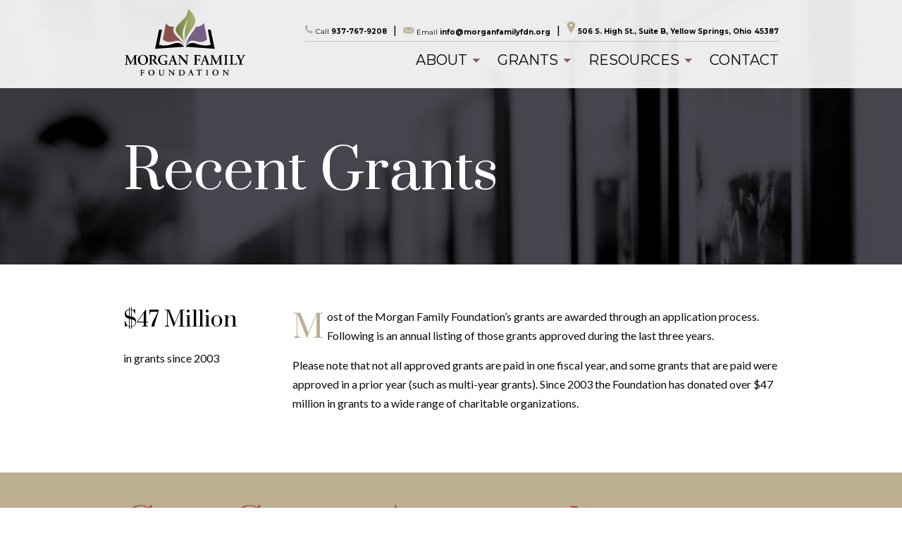

--- FILE ---
content_type: text/html; charset=UTF-8
request_url: https://morganfamilyfdn.org/grants/recent-grants/
body_size: 16809
content:
<!DOCTYPE html>
<html lang="en-US">
<!--
	Morgan Family Foundation 
-->
<head>
<meta charset="UTF-8" />
<meta name="viewport" content="width=device-width" />
<link rel="stylesheet" type="text/css" href="https://morganfamilyfdn.org/wp-content/themes/morganfamily/style.css" />
<link rel="stylesheet" href="https://morganfamilyfdn.org/wp-content/themes/morganfamily/css/foundation.css" />
<link rel="stylesheet" href="https://morganfamilyfdn.org/wp-content/themes/morganfamily/css/main.css" />
<link rel="stylesheet" type="text/css" href="https://morganfamilyfdn.org/wp-content/themes/morganfamily/slick-1.9/slick/slick.css"/>
<link rel="stylesheet" type="text/css" href="https://morganfamilyfdn.org/wp-content/themes/morganfamily/slick-1.9/slick/slick-theme.css"/>
<link href="https://fonts.googleapis.com/css?family=Lato|Montserrat:400,700,900|Prata" rel="stylesheet">
<script src="https://morganfamilyfdn.org/wp-content/themes/morganfamily/js/vendor/modernizr.js"></script>
<link rel="shortcut icon" href="/favicon.ico" type="image/x-icon">
<link rel="icon" href="/favicon.ico" type="image/x-icon">
<title>Recent Grants &#8211; Morgan Family Foundation</title>
<meta name='robots' content='max-image-preview:large' />
	<style>img:is([sizes="auto" i], [sizes^="auto," i]) { contain-intrinsic-size: 3000px 1500px }</style>
	<link rel="alternate" type="application/rss+xml" title="Morgan Family Foundation &raquo; Feed" href="https://morganfamilyfdn.org/feed/" />
<link rel="alternate" type="application/rss+xml" title="Morgan Family Foundation &raquo; Comments Feed" href="https://morganfamilyfdn.org/comments/feed/" />
<script type="text/javascript">
/* <![CDATA[ */
window._wpemojiSettings = {"baseUrl":"https:\/\/s.w.org\/images\/core\/emoji\/16.0.1\/72x72\/","ext":".png","svgUrl":"https:\/\/s.w.org\/images\/core\/emoji\/16.0.1\/svg\/","svgExt":".svg","source":{"wpemoji":"https:\/\/morganfamilyfdn.org\/wp-includes\/js\/wp-emoji.js?ver=6.8.3","twemoji":"https:\/\/morganfamilyfdn.org\/wp-includes\/js\/twemoji.js?ver=6.8.3"}};
/**
 * @output wp-includes/js/wp-emoji-loader.js
 */

/**
 * Emoji Settings as exported in PHP via _print_emoji_detection_script().
 * @typedef WPEmojiSettings
 * @type {object}
 * @property {?object} source
 * @property {?string} source.concatemoji
 * @property {?string} source.twemoji
 * @property {?string} source.wpemoji
 * @property {?boolean} DOMReady
 * @property {?Function} readyCallback
 */

/**
 * Support tests.
 * @typedef SupportTests
 * @type {object}
 * @property {?boolean} flag
 * @property {?boolean} emoji
 */

/**
 * IIFE to detect emoji support and load Twemoji if needed.
 *
 * @param {Window} window
 * @param {Document} document
 * @param {WPEmojiSettings} settings
 */
( function wpEmojiLoader( window, document, settings ) {
	if ( typeof Promise === 'undefined' ) {
		return;
	}

	var sessionStorageKey = 'wpEmojiSettingsSupports';
	var tests = [ 'flag', 'emoji' ];

	/**
	 * Checks whether the browser supports offloading to a Worker.
	 *
	 * @since 6.3.0
	 *
	 * @private
	 *
	 * @returns {boolean}
	 */
	function supportsWorkerOffloading() {
		return (
			typeof Worker !== 'undefined' &&
			typeof OffscreenCanvas !== 'undefined' &&
			typeof URL !== 'undefined' &&
			URL.createObjectURL &&
			typeof Blob !== 'undefined'
		);
	}

	/**
	 * @typedef SessionSupportTests
	 * @type {object}
	 * @property {number} timestamp
	 * @property {SupportTests} supportTests
	 */

	/**
	 * Get support tests from session.
	 *
	 * @since 6.3.0
	 *
	 * @private
	 *
	 * @returns {?SupportTests} Support tests, or null if not set or older than 1 week.
	 */
	function getSessionSupportTests() {
		try {
			/** @type {SessionSupportTests} */
			var item = JSON.parse(
				sessionStorage.getItem( sessionStorageKey )
			);
			if (
				typeof item === 'object' &&
				typeof item.timestamp === 'number' &&
				new Date().valueOf() < item.timestamp + 604800 && // Note: Number is a week in seconds.
				typeof item.supportTests === 'object'
			) {
				return item.supportTests;
			}
		} catch ( e ) {}
		return null;
	}

	/**
	 * Persist the supports in session storage.
	 *
	 * @since 6.3.0
	 *
	 * @private
	 *
	 * @param {SupportTests} supportTests Support tests.
	 */
	function setSessionSupportTests( supportTests ) {
		try {
			/** @type {SessionSupportTests} */
			var item = {
				supportTests: supportTests,
				timestamp: new Date().valueOf()
			};

			sessionStorage.setItem(
				sessionStorageKey,
				JSON.stringify( item )
			);
		} catch ( e ) {}
	}

	/**
	 * Checks if two sets of Emoji characters render the same visually.
	 *
	 * This is used to determine if the browser is rendering an emoji with multiple data points
	 * correctly. set1 is the emoji in the correct form, using a zero-width joiner. set2 is the emoji
	 * in the incorrect form, using a zero-width space. If the two sets render the same, then the browser
	 * does not support the emoji correctly.
	 *
	 * This function may be serialized to run in a Worker. Therefore, it cannot refer to variables from the containing
	 * scope. Everything must be passed by parameters.
	 *
	 * @since 4.9.0
	 *
	 * @private
	 *
	 * @param {CanvasRenderingContext2D} context 2D Context.
	 * @param {string} set1 Set of Emoji to test.
	 * @param {string} set2 Set of Emoji to test.
	 *
	 * @return {boolean} True if the two sets render the same.
	 */
	function emojiSetsRenderIdentically( context, set1, set2 ) {
		// Cleanup from previous test.
		context.clearRect( 0, 0, context.canvas.width, context.canvas.height );
		context.fillText( set1, 0, 0 );
		var rendered1 = new Uint32Array(
			context.getImageData(
				0,
				0,
				context.canvas.width,
				context.canvas.height
			).data
		);

		// Cleanup from previous test.
		context.clearRect( 0, 0, context.canvas.width, context.canvas.height );
		context.fillText( set2, 0, 0 );
		var rendered2 = new Uint32Array(
			context.getImageData(
				0,
				0,
				context.canvas.width,
				context.canvas.height
			).data
		);

		return rendered1.every( function ( rendered2Data, index ) {
			return rendered2Data === rendered2[ index ];
		} );
	}

	/**
	 * Checks if the center point of a single emoji is empty.
	 *
	 * This is used to determine if the browser is rendering an emoji with a single data point
	 * correctly. The center point of an incorrectly rendered emoji will be empty. A correctly
	 * rendered emoji will have a non-zero value at the center point.
	 *
	 * This function may be serialized to run in a Worker. Therefore, it cannot refer to variables from the containing
	 * scope. Everything must be passed by parameters.
	 *
	 * @since 6.8.2
	 *
	 * @private
	 *
	 * @param {CanvasRenderingContext2D} context 2D Context.
	 * @param {string} emoji Emoji to test.
	 *
	 * @return {boolean} True if the center point is empty.
	 */
	function emojiRendersEmptyCenterPoint( context, emoji ) {
		// Cleanup from previous test.
		context.clearRect( 0, 0, context.canvas.width, context.canvas.height );
		context.fillText( emoji, 0, 0 );

		// Test if the center point (16, 16) is empty (0,0,0,0).
		var centerPoint = context.getImageData(16, 16, 1, 1);
		for ( var i = 0; i < centerPoint.data.length; i++ ) {
			if ( centerPoint.data[ i ] !== 0 ) {
				// Stop checking the moment it's known not to be empty.
				return false;
			}
		}

		return true;
	}

	/**
	 * Determines if the browser properly renders Emoji that Twemoji can supplement.
	 *
	 * This function may be serialized to run in a Worker. Therefore, it cannot refer to variables from the containing
	 * scope. Everything must be passed by parameters.
	 *
	 * @since 4.2.0
	 *
	 * @private
	 *
	 * @param {CanvasRenderingContext2D} context 2D Context.
	 * @param {string} type Whether to test for support of "flag" or "emoji".
	 * @param {Function} emojiSetsRenderIdentically Reference to emojiSetsRenderIdentically function, needed due to minification.
	 * @param {Function} emojiRendersEmptyCenterPoint Reference to emojiRendersEmptyCenterPoint function, needed due to minification.
	 *
	 * @return {boolean} True if the browser can render emoji, false if it cannot.
	 */
	function browserSupportsEmoji( context, type, emojiSetsRenderIdentically, emojiRendersEmptyCenterPoint ) {
		var isIdentical;

		switch ( type ) {
			case 'flag':
				/*
				 * Test for Transgender flag compatibility. Added in Unicode 13.
				 *
				 * To test for support, we try to render it, and compare the rendering to how it would look if
				 * the browser doesn't render it correctly (white flag emoji + transgender symbol).
				 */
				isIdentical = emojiSetsRenderIdentically(
					context,
					'\uD83C\uDFF3\uFE0F\u200D\u26A7\uFE0F', // as a zero-width joiner sequence
					'\uD83C\uDFF3\uFE0F\u200B\u26A7\uFE0F' // separated by a zero-width space
				);

				if ( isIdentical ) {
					return false;
				}

				/*
				 * Test for Sark flag compatibility. This is the least supported of the letter locale flags,
				 * so gives us an easy test for full support.
				 *
				 * To test for support, we try to render it, and compare the rendering to how it would look if
				 * the browser doesn't render it correctly ([C] + [Q]).
				 */
				isIdentical = emojiSetsRenderIdentically(
					context,
					'\uD83C\uDDE8\uD83C\uDDF6', // as the sequence of two code points
					'\uD83C\uDDE8\u200B\uD83C\uDDF6' // as the two code points separated by a zero-width space
				);

				if ( isIdentical ) {
					return false;
				}

				/*
				 * Test for English flag compatibility. England is a country in the United Kingdom, it
				 * does not have a two letter locale code but rather a five letter sub-division code.
				 *
				 * To test for support, we try to render it, and compare the rendering to how it would look if
				 * the browser doesn't render it correctly (black flag emoji + [G] + [B] + [E] + [N] + [G]).
				 */
				isIdentical = emojiSetsRenderIdentically(
					context,
					// as the flag sequence
					'\uD83C\uDFF4\uDB40\uDC67\uDB40\uDC62\uDB40\uDC65\uDB40\uDC6E\uDB40\uDC67\uDB40\uDC7F',
					// with each code point separated by a zero-width space
					'\uD83C\uDFF4\u200B\uDB40\uDC67\u200B\uDB40\uDC62\u200B\uDB40\uDC65\u200B\uDB40\uDC6E\u200B\uDB40\uDC67\u200B\uDB40\uDC7F'
				);

				return ! isIdentical;
			case 'emoji':
				/*
				 * Does Emoji 16.0 cause the browser to go splat?
				 *
				 * To test for Emoji 16.0 support, try to render a new emoji: Splatter.
				 *
				 * The splatter emoji is a single code point emoji. Testing for browser support
				 * required testing the center point of the emoji to see if it is empty.
				 *
				 * 0xD83E 0xDEDF (\uD83E\uDEDF) == 🫟 Splatter.
				 *
				 * When updating this test, please ensure that the emoji is either a single code point
				 * or switch to using the emojiSetsRenderIdentically function and testing with a zero-width
				 * joiner vs a zero-width space.
				 */
				var notSupported = emojiRendersEmptyCenterPoint( context, '\uD83E\uDEDF' );
				return ! notSupported;
		}

		return false;
	}

	/**
	 * Checks emoji support tests.
	 *
	 * This function may be serialized to run in a Worker. Therefore, it cannot refer to variables from the containing
	 * scope. Everything must be passed by parameters.
	 *
	 * @since 6.3.0
	 *
	 * @private
	 *
	 * @param {string[]} tests Tests.
	 * @param {Function} browserSupportsEmoji Reference to browserSupportsEmoji function, needed due to minification.
	 * @param {Function} emojiSetsRenderIdentically Reference to emojiSetsRenderIdentically function, needed due to minification.
	 * @param {Function} emojiRendersEmptyCenterPoint Reference to emojiRendersEmptyCenterPoint function, needed due to minification.
	 *
	 * @return {SupportTests} Support tests.
	 */
	function testEmojiSupports( tests, browserSupportsEmoji, emojiSetsRenderIdentically, emojiRendersEmptyCenterPoint ) {
		var canvas;
		if (
			typeof WorkerGlobalScope !== 'undefined' &&
			self instanceof WorkerGlobalScope
		) {
			canvas = new OffscreenCanvas( 300, 150 ); // Dimensions are default for HTMLCanvasElement.
		} else {
			canvas = document.createElement( 'canvas' );
		}

		var context = canvas.getContext( '2d', { willReadFrequently: true } );

		/*
		 * Chrome on OS X added native emoji rendering in M41. Unfortunately,
		 * it doesn't work when the font is bolder than 500 weight. So, we
		 * check for bold rendering support to avoid invisible emoji in Chrome.
		 */
		context.textBaseline = 'top';
		context.font = '600 32px Arial';

		var supports = {};
		tests.forEach( function ( test ) {
			supports[ test ] = browserSupportsEmoji( context, test, emojiSetsRenderIdentically, emojiRendersEmptyCenterPoint );
		} );
		return supports;
	}

	/**
	 * Adds a script to the head of the document.
	 *
	 * @ignore
	 *
	 * @since 4.2.0
	 *
	 * @param {string} src The url where the script is located.
	 *
	 * @return {void}
	 */
	function addScript( src ) {
		var script = document.createElement( 'script' );
		script.src = src;
		script.defer = true;
		document.head.appendChild( script );
	}

	settings.supports = {
		everything: true,
		everythingExceptFlag: true
	};

	// Create a promise for DOMContentLoaded since the worker logic may finish after the event has fired.
	var domReadyPromise = new Promise( function ( resolve ) {
		document.addEventListener( 'DOMContentLoaded', resolve, {
			once: true
		} );
	} );

	// Obtain the emoji support from the browser, asynchronously when possible.
	new Promise( function ( resolve ) {
		var supportTests = getSessionSupportTests();
		if ( supportTests ) {
			resolve( supportTests );
			return;
		}

		if ( supportsWorkerOffloading() ) {
			try {
				// Note that the functions are being passed as arguments due to minification.
				var workerScript =
					'postMessage(' +
					testEmojiSupports.toString() +
					'(' +
					[
						JSON.stringify( tests ),
						browserSupportsEmoji.toString(),
						emojiSetsRenderIdentically.toString(),
						emojiRendersEmptyCenterPoint.toString()
					].join( ',' ) +
					'));';
				var blob = new Blob( [ workerScript ], {
					type: 'text/javascript'
				} );
				var worker = new Worker( URL.createObjectURL( blob ), { name: 'wpTestEmojiSupports' } );
				worker.onmessage = function ( event ) {
					supportTests = event.data;
					setSessionSupportTests( supportTests );
					worker.terminate();
					resolve( supportTests );
				};
				return;
			} catch ( e ) {}
		}

		supportTests = testEmojiSupports( tests, browserSupportsEmoji, emojiSetsRenderIdentically, emojiRendersEmptyCenterPoint );
		setSessionSupportTests( supportTests );
		resolve( supportTests );
	} )
		// Once the browser emoji support has been obtained from the session, finalize the settings.
		.then( function ( supportTests ) {
			/*
			 * Tests the browser support for flag emojis and other emojis, and adjusts the
			 * support settings accordingly.
			 */
			for ( var test in supportTests ) {
				settings.supports[ test ] = supportTests[ test ];

				settings.supports.everything =
					settings.supports.everything && settings.supports[ test ];

				if ( 'flag' !== test ) {
					settings.supports.everythingExceptFlag =
						settings.supports.everythingExceptFlag &&
						settings.supports[ test ];
				}
			}

			settings.supports.everythingExceptFlag =
				settings.supports.everythingExceptFlag &&
				! settings.supports.flag;

			// Sets DOMReady to false and assigns a ready function to settings.
			settings.DOMReady = false;
			settings.readyCallback = function () {
				settings.DOMReady = true;
			};
		} )
		.then( function () {
			return domReadyPromise;
		} )
		.then( function () {
			// When the browser can not render everything we need to load a polyfill.
			if ( ! settings.supports.everything ) {
				settings.readyCallback();

				var src = settings.source || {};

				if ( src.concatemoji ) {
					addScript( src.concatemoji );
				} else if ( src.wpemoji && src.twemoji ) {
					addScript( src.twemoji );
					addScript( src.wpemoji );
				}
			}
		} );
} )( window, document, window._wpemojiSettings );

/* ]]> */
</script>
<style id='wp-emoji-styles-inline-css' type='text/css'>

	img.wp-smiley, img.emoji {
		display: inline !important;
		border: none !important;
		box-shadow: none !important;
		height: 1em !important;
		width: 1em !important;
		margin: 0 0.07em !important;
		vertical-align: -0.1em !important;
		background: none !important;
		padding: 0 !important;
	}
</style>
<link rel='stylesheet' id='wp-block-library-css' href='https://morganfamilyfdn.org/wp-includes/css/dist/block-library/style.css?ver=6.8.3' type='text/css' media='all' />
<style id='classic-theme-styles-inline-css' type='text/css'>
/**
 * These rules are needed for backwards compatibility.
 * They should match the button element rules in the base theme.json file.
 */
.wp-block-button__link {
	color: #ffffff;
	background-color: #32373c;
	border-radius: 9999px; /* 100% causes an oval, but any explicit but really high value retains the pill shape. */

	/* This needs a low specificity so it won't override the rules from the button element if defined in theme.json. */
	box-shadow: none;
	text-decoration: none;

	/* The extra 2px are added to size solids the same as the outline versions.*/
	padding: calc(0.667em + 2px) calc(1.333em + 2px);

	font-size: 1.125em;
}

.wp-block-file__button {
	background: #32373c;
	color: #ffffff;
	text-decoration: none;
}

</style>
<style id='global-styles-inline-css' type='text/css'>
:root{--wp--preset--aspect-ratio--square: 1;--wp--preset--aspect-ratio--4-3: 4/3;--wp--preset--aspect-ratio--3-4: 3/4;--wp--preset--aspect-ratio--3-2: 3/2;--wp--preset--aspect-ratio--2-3: 2/3;--wp--preset--aspect-ratio--16-9: 16/9;--wp--preset--aspect-ratio--9-16: 9/16;--wp--preset--color--black: #000000;--wp--preset--color--cyan-bluish-gray: #abb8c3;--wp--preset--color--white: #ffffff;--wp--preset--color--pale-pink: #f78da7;--wp--preset--color--vivid-red: #cf2e2e;--wp--preset--color--luminous-vivid-orange: #ff6900;--wp--preset--color--luminous-vivid-amber: #fcb900;--wp--preset--color--light-green-cyan: #7bdcb5;--wp--preset--color--vivid-green-cyan: #00d084;--wp--preset--color--pale-cyan-blue: #8ed1fc;--wp--preset--color--vivid-cyan-blue: #0693e3;--wp--preset--color--vivid-purple: #9b51e0;--wp--preset--gradient--vivid-cyan-blue-to-vivid-purple: linear-gradient(135deg,rgba(6,147,227,1) 0%,rgb(155,81,224) 100%);--wp--preset--gradient--light-green-cyan-to-vivid-green-cyan: linear-gradient(135deg,rgb(122,220,180) 0%,rgb(0,208,130) 100%);--wp--preset--gradient--luminous-vivid-amber-to-luminous-vivid-orange: linear-gradient(135deg,rgba(252,185,0,1) 0%,rgba(255,105,0,1) 100%);--wp--preset--gradient--luminous-vivid-orange-to-vivid-red: linear-gradient(135deg,rgba(255,105,0,1) 0%,rgb(207,46,46) 100%);--wp--preset--gradient--very-light-gray-to-cyan-bluish-gray: linear-gradient(135deg,rgb(238,238,238) 0%,rgb(169,184,195) 100%);--wp--preset--gradient--cool-to-warm-spectrum: linear-gradient(135deg,rgb(74,234,220) 0%,rgb(151,120,209) 20%,rgb(207,42,186) 40%,rgb(238,44,130) 60%,rgb(251,105,98) 80%,rgb(254,248,76) 100%);--wp--preset--gradient--blush-light-purple: linear-gradient(135deg,rgb(255,206,236) 0%,rgb(152,150,240) 100%);--wp--preset--gradient--blush-bordeaux: linear-gradient(135deg,rgb(254,205,165) 0%,rgb(254,45,45) 50%,rgb(107,0,62) 100%);--wp--preset--gradient--luminous-dusk: linear-gradient(135deg,rgb(255,203,112) 0%,rgb(199,81,192) 50%,rgb(65,88,208) 100%);--wp--preset--gradient--pale-ocean: linear-gradient(135deg,rgb(255,245,203) 0%,rgb(182,227,212) 50%,rgb(51,167,181) 100%);--wp--preset--gradient--electric-grass: linear-gradient(135deg,rgb(202,248,128) 0%,rgb(113,206,126) 100%);--wp--preset--gradient--midnight: linear-gradient(135deg,rgb(2,3,129) 0%,rgb(40,116,252) 100%);--wp--preset--font-size--small: 13px;--wp--preset--font-size--medium: 20px;--wp--preset--font-size--large: 36px;--wp--preset--font-size--x-large: 42px;--wp--preset--spacing--20: 0.44rem;--wp--preset--spacing--30: 0.67rem;--wp--preset--spacing--40: 1rem;--wp--preset--spacing--50: 1.5rem;--wp--preset--spacing--60: 2.25rem;--wp--preset--spacing--70: 3.38rem;--wp--preset--spacing--80: 5.06rem;--wp--preset--shadow--natural: 6px 6px 9px rgba(0, 0, 0, 0.2);--wp--preset--shadow--deep: 12px 12px 50px rgba(0, 0, 0, 0.4);--wp--preset--shadow--sharp: 6px 6px 0px rgba(0, 0, 0, 0.2);--wp--preset--shadow--outlined: 6px 6px 0px -3px rgba(255, 255, 255, 1), 6px 6px rgba(0, 0, 0, 1);--wp--preset--shadow--crisp: 6px 6px 0px rgba(0, 0, 0, 1);}:where(.is-layout-flex){gap: 0.5em;}:where(.is-layout-grid){gap: 0.5em;}body .is-layout-flex{display: flex;}.is-layout-flex{flex-wrap: wrap;align-items: center;}.is-layout-flex > :is(*, div){margin: 0;}body .is-layout-grid{display: grid;}.is-layout-grid > :is(*, div){margin: 0;}:where(.wp-block-columns.is-layout-flex){gap: 2em;}:where(.wp-block-columns.is-layout-grid){gap: 2em;}:where(.wp-block-post-template.is-layout-flex){gap: 1.25em;}:where(.wp-block-post-template.is-layout-grid){gap: 1.25em;}.has-black-color{color: var(--wp--preset--color--black) !important;}.has-cyan-bluish-gray-color{color: var(--wp--preset--color--cyan-bluish-gray) !important;}.has-white-color{color: var(--wp--preset--color--white) !important;}.has-pale-pink-color{color: var(--wp--preset--color--pale-pink) !important;}.has-vivid-red-color{color: var(--wp--preset--color--vivid-red) !important;}.has-luminous-vivid-orange-color{color: var(--wp--preset--color--luminous-vivid-orange) !important;}.has-luminous-vivid-amber-color{color: var(--wp--preset--color--luminous-vivid-amber) !important;}.has-light-green-cyan-color{color: var(--wp--preset--color--light-green-cyan) !important;}.has-vivid-green-cyan-color{color: var(--wp--preset--color--vivid-green-cyan) !important;}.has-pale-cyan-blue-color{color: var(--wp--preset--color--pale-cyan-blue) !important;}.has-vivid-cyan-blue-color{color: var(--wp--preset--color--vivid-cyan-blue) !important;}.has-vivid-purple-color{color: var(--wp--preset--color--vivid-purple) !important;}.has-black-background-color{background-color: var(--wp--preset--color--black) !important;}.has-cyan-bluish-gray-background-color{background-color: var(--wp--preset--color--cyan-bluish-gray) !important;}.has-white-background-color{background-color: var(--wp--preset--color--white) !important;}.has-pale-pink-background-color{background-color: var(--wp--preset--color--pale-pink) !important;}.has-vivid-red-background-color{background-color: var(--wp--preset--color--vivid-red) !important;}.has-luminous-vivid-orange-background-color{background-color: var(--wp--preset--color--luminous-vivid-orange) !important;}.has-luminous-vivid-amber-background-color{background-color: var(--wp--preset--color--luminous-vivid-amber) !important;}.has-light-green-cyan-background-color{background-color: var(--wp--preset--color--light-green-cyan) !important;}.has-vivid-green-cyan-background-color{background-color: var(--wp--preset--color--vivid-green-cyan) !important;}.has-pale-cyan-blue-background-color{background-color: var(--wp--preset--color--pale-cyan-blue) !important;}.has-vivid-cyan-blue-background-color{background-color: var(--wp--preset--color--vivid-cyan-blue) !important;}.has-vivid-purple-background-color{background-color: var(--wp--preset--color--vivid-purple) !important;}.has-black-border-color{border-color: var(--wp--preset--color--black) !important;}.has-cyan-bluish-gray-border-color{border-color: var(--wp--preset--color--cyan-bluish-gray) !important;}.has-white-border-color{border-color: var(--wp--preset--color--white) !important;}.has-pale-pink-border-color{border-color: var(--wp--preset--color--pale-pink) !important;}.has-vivid-red-border-color{border-color: var(--wp--preset--color--vivid-red) !important;}.has-luminous-vivid-orange-border-color{border-color: var(--wp--preset--color--luminous-vivid-orange) !important;}.has-luminous-vivid-amber-border-color{border-color: var(--wp--preset--color--luminous-vivid-amber) !important;}.has-light-green-cyan-border-color{border-color: var(--wp--preset--color--light-green-cyan) !important;}.has-vivid-green-cyan-border-color{border-color: var(--wp--preset--color--vivid-green-cyan) !important;}.has-pale-cyan-blue-border-color{border-color: var(--wp--preset--color--pale-cyan-blue) !important;}.has-vivid-cyan-blue-border-color{border-color: var(--wp--preset--color--vivid-cyan-blue) !important;}.has-vivid-purple-border-color{border-color: var(--wp--preset--color--vivid-purple) !important;}.has-vivid-cyan-blue-to-vivid-purple-gradient-background{background: var(--wp--preset--gradient--vivid-cyan-blue-to-vivid-purple) !important;}.has-light-green-cyan-to-vivid-green-cyan-gradient-background{background: var(--wp--preset--gradient--light-green-cyan-to-vivid-green-cyan) !important;}.has-luminous-vivid-amber-to-luminous-vivid-orange-gradient-background{background: var(--wp--preset--gradient--luminous-vivid-amber-to-luminous-vivid-orange) !important;}.has-luminous-vivid-orange-to-vivid-red-gradient-background{background: var(--wp--preset--gradient--luminous-vivid-orange-to-vivid-red) !important;}.has-very-light-gray-to-cyan-bluish-gray-gradient-background{background: var(--wp--preset--gradient--very-light-gray-to-cyan-bluish-gray) !important;}.has-cool-to-warm-spectrum-gradient-background{background: var(--wp--preset--gradient--cool-to-warm-spectrum) !important;}.has-blush-light-purple-gradient-background{background: var(--wp--preset--gradient--blush-light-purple) !important;}.has-blush-bordeaux-gradient-background{background: var(--wp--preset--gradient--blush-bordeaux) !important;}.has-luminous-dusk-gradient-background{background: var(--wp--preset--gradient--luminous-dusk) !important;}.has-pale-ocean-gradient-background{background: var(--wp--preset--gradient--pale-ocean) !important;}.has-electric-grass-gradient-background{background: var(--wp--preset--gradient--electric-grass) !important;}.has-midnight-gradient-background{background: var(--wp--preset--gradient--midnight) !important;}.has-small-font-size{font-size: var(--wp--preset--font-size--small) !important;}.has-medium-font-size{font-size: var(--wp--preset--font-size--medium) !important;}.has-large-font-size{font-size: var(--wp--preset--font-size--large) !important;}.has-x-large-font-size{font-size: var(--wp--preset--font-size--x-large) !important;}
:where(.wp-block-post-template.is-layout-flex){gap: 1.25em;}:where(.wp-block-post-template.is-layout-grid){gap: 1.25em;}
:where(.wp-block-columns.is-layout-flex){gap: 2em;}:where(.wp-block-columns.is-layout-grid){gap: 2em;}
:root :where(.wp-block-pullquote){font-size: 1.5em;line-height: 1.6;}
</style>
<link rel='stylesheet' id='wpa-style-css' href='https://morganfamilyfdn.org/wp-content/plugins/wp-accessibility/css/wpa-style.css?ver=26007' type='text/css' media='all' />
<style id='wpa-style-inline-css' type='text/css'>
.wpa-hide-ltr#skiplinks a, .wpa-hide-ltr#skiplinks a:hover, .wpa-hide-ltr#skiplinks a:visited {
	
}
.wpa-hide-ltr#skiplinks a:active,  .wpa-hide-ltr#skiplinks a:focus {
	
}
	:root { --admin-bar-top : 7px; }
</style>
<script type="text/javascript" src="https://morganfamilyfdn.org/wp-includes/js/jquery/jquery.js?ver=3.7.1" id="jquery-core-js"></script>
<script type="text/javascript" src="https://morganfamilyfdn.org/wp-includes/js/jquery/jquery-migrate.js?ver=3.4.1" id="jquery-migrate-js"></script>
<link rel="https://api.w.org/" href="https://morganfamilyfdn.org/wp-json/" /><link rel="alternate" title="JSON" type="application/json" href="https://morganfamilyfdn.org/wp-json/wp/v2/pages/969" /><link rel="EditURI" type="application/rsd+xml" title="RSD" href="https://morganfamilyfdn.org/xmlrpc.php?rsd" />
<meta name="generator" content="WordPress 6.8.3" />
<link rel="canonical" href="https://morganfamilyfdn.org/grants/recent-grants/" />
<link rel='shortlink' href='https://morganfamilyfdn.org/?p=969' />
<link rel="alternate" title="oEmbed (JSON)" type="application/json+oembed" href="https://morganfamilyfdn.org/wp-json/oembed/1.0/embed?url=https%3A%2F%2Fmorganfamilyfdn.org%2Fgrants%2Frecent-grants%2F" />
<link rel="alternate" title="oEmbed (XML)" type="text/xml+oembed" href="https://morganfamilyfdn.org/wp-json/oembed/1.0/embed?url=https%3A%2F%2Fmorganfamilyfdn.org%2Fgrants%2Frecent-grants%2F&#038;format=xml" />
<style type="text/css">.recentcomments a{display:inline !important;padding:0 !important;margin:0 !important;}</style>		<style type="text/css" id="wp-custom-css">
			h1, h2, h3, h4, h5, h6, .faux-heading { line-height: 1.25; }		</style>
		</head>
<body id="body" class="wp-singular page-template-default page page-id-969 page-child parent-pageid-169 wp-theme-morganfamily">

	<div id="wrapper" class="off-canvas-wrapper">
		<div class="off-canvas position-left" id="offCanvas" data-off-canvas>
			<!-- Your menu or Off-canvas content goes here -->
			<div class="clear right-off-canvas-menu">
				<ul id="mobile-nav">
					<li id="menu-item-166" class="menu-item menu-item-type-post_type menu-item-object-page menu-item-has-children menu-item-166"><a href="https://morganfamilyfdn.org/about-the-foundation/">About</a>
<ul class="sub-menu">
	<li id="menu-item-516" class="menu-item menu-item-type-custom menu-item-object-custom menu-item-516"><a href="https://morganfamilyfdn.org/about-the-foundation/">Overview</a></li>
	<li id="menu-item-459" class="menu-item menu-item-type-custom menu-item-object-custom menu-item-459"><a href="https://morganfamilyfdn.org/about-the-foundation#board">Board</a></li>
	<li id="menu-item-454" class="menu-item menu-item-type-custom menu-item-object-custom menu-item-454"><a href="https://morganfamilyfdn.org/about-the-foundation#staff">Staff</a></li>
</ul>
</li>
<li id="menu-item-174" class="menu-item menu-item-type-post_type menu-item-object-page current-page-ancestor current-menu-ancestor current-menu-parent current-page-parent current_page_parent current_page_ancestor menu-item-has-children menu-item-174"><a href="https://morganfamilyfdn.org/grants/">Grants</a>
<ul class="sub-menu">
	<li id="menu-item-615" class="menu-item menu-item-type-post_type menu-item-object-page current-page-ancestor current-page-parent menu-item-615"><a href="https://morganfamilyfdn.org/grants/">Grants Overview</a></li>
	<li id="menu-item-1415" class="menu-item menu-item-type-post_type menu-item-object-page menu-item-1415"><a href="https://morganfamilyfdn.org/grants/grant-opportunities/">Grant Opportunities</a></li>
	<li id="menu-item-994" class="menu-item menu-item-type-post_type menu-item-object-page current-menu-item page_item page-item-969 current_page_item menu-item-994"><a href="https://morganfamilyfdn.org/grants/recent-grants/" aria-current="page">Recent Grants</a></li>
</ul>
</li>
<li id="menu-item-173" class="menu-item menu-item-type-post_type menu-item-object-page menu-item-has-children menu-item-173"><a href="https://morganfamilyfdn.org/resources/">Resources</a>
<ul class="sub-menu">
	<li id="menu-item-556" class="menu-item menu-item-type-custom menu-item-object-custom menu-item-556"><a href="/resources/#report-forms">Grant Report Forms</a></li>
	<li id="menu-item-1322" class="menu-item menu-item-type-post_type menu-item-object-page menu-item-1322"><a href="https://morganfamilyfdn.org/grants/socialequity/greater-st-cloud-equity-dashboard/">Greater St. Cloud Equity Dashboard</a></li>
	<li id="menu-item-460" class="menu-item menu-item-type-post_type menu-item-object-page menu-item-460"><a href="https://morganfamilyfdn.org/media-kit/">Media Kit</a></li>
	<li id="menu-item-472" class="menu-item menu-item-type-custom menu-item-object-custom menu-item-472"><a href="https://get.adobe.com/reader/">Acrobat Download</a></li>
</ul>
</li>
<li id="menu-item-167" class="menu-item menu-item-type-post_type menu-item-object-page menu-item-167"><a href="https://morganfamilyfdn.org/contact-us/">Contact</a></li>
									</ul>
				
			</div>
		</div>
		<div class="off-canvas-content" data-off-canvas-content>
			<div class="section nav-section">
				<div id="desktop-nav" class="grid-container inner">
					<div class="grid-x grid-margin-x">
						<div class="large-3 medium-3 cell">
							<a href="https://morganfamilyfdn.org" class="logo left"><img src="https://morganfamilyfdn.org/wp-content/themes/morganfamily/img/logo.svg" alt="Morgan Family Foundation Logo" width="175px" /></a>
						</div>
						<div class="large-9 medium-9 cell">
							<div class="section top-nav-section">
								<a href="tel:19377679208" class="">
									<img src="https://morganfamilyfdn.org/wp-content/themes/morganfamily/img/icon-phone.svg" width="13px" /> 
									<span>Call</span> 937-767-9208
								</a>
								&nbsp;&nbsp;|&nbsp;&nbsp;
								<a href="mailto:info@morganfamilyfdn.org" class="">
									<img src="https://morganfamilyfdn.org/wp-content/themes/morganfamily/img/icon-mail.svg" width="16px" /> 
									<span>Email</span> info@morganfamilyfdn.org
								</a>
								&nbsp;&nbsp;|&nbsp;&nbsp;
								<a href="https://goo.gl/maps/Nbv3p7ocmxq" target="_blank" class="">
									<img src="https://morganfamilyfdn.org/wp-content/themes/morganfamily/img/icon-marker.svg" width="13px" /> 
									506 S. High St., Suite B, Yellow Springs, Ohio 45387
								</a>
							</div>
							<ul class="nav mobile-hide dropdown menu" data-dropdown-menu>
								<li class="menu-item menu-item-type-post_type menu-item-object-page menu-item-has-children menu-item-166"><a href="https://morganfamilyfdn.org/about-the-foundation/">About</a>
<ul class="sub-menu">
	<li class="menu-item menu-item-type-custom menu-item-object-custom menu-item-516"><a href="https://morganfamilyfdn.org/about-the-foundation/">Overview</a></li>
	<li class="menu-item menu-item-type-custom menu-item-object-custom menu-item-459"><a href="https://morganfamilyfdn.org/about-the-foundation#board">Board</a></li>
	<li class="menu-item menu-item-type-custom menu-item-object-custom menu-item-454"><a href="https://morganfamilyfdn.org/about-the-foundation#staff">Staff</a></li>
</ul>
</li>
<li class="menu-item menu-item-type-post_type menu-item-object-page current-page-ancestor current-menu-ancestor current-menu-parent current-page-parent current_page_parent current_page_ancestor menu-item-has-children menu-item-174"><a href="https://morganfamilyfdn.org/grants/">Grants</a>
<ul class="sub-menu">
	<li class="menu-item menu-item-type-post_type menu-item-object-page current-page-ancestor current-page-parent menu-item-615"><a href="https://morganfamilyfdn.org/grants/">Grants Overview</a></li>
	<li class="menu-item menu-item-type-post_type menu-item-object-page menu-item-1415"><a href="https://morganfamilyfdn.org/grants/grant-opportunities/">Grant Opportunities</a></li>
	<li class="menu-item menu-item-type-post_type menu-item-object-page current-menu-item page_item page-item-969 current_page_item menu-item-994"><a href="https://morganfamilyfdn.org/grants/recent-grants/" aria-current="page">Recent Grants</a></li>
</ul>
</li>
<li class="menu-item menu-item-type-post_type menu-item-object-page menu-item-has-children menu-item-173"><a href="https://morganfamilyfdn.org/resources/">Resources</a>
<ul class="sub-menu">
	<li class="menu-item menu-item-type-custom menu-item-object-custom menu-item-556"><a href="/resources/#report-forms">Grant Report Forms</a></li>
	<li class="menu-item menu-item-type-post_type menu-item-object-page menu-item-1322"><a href="https://morganfamilyfdn.org/grants/socialequity/greater-st-cloud-equity-dashboard/">Greater St. Cloud Equity Dashboard</a></li>
	<li class="menu-item menu-item-type-post_type menu-item-object-page menu-item-460"><a href="https://morganfamilyfdn.org/media-kit/">Media Kit</a></li>
	<li class="menu-item menu-item-type-custom menu-item-object-custom menu-item-472"><a href="https://get.adobe.com/reader/">Acrobat Download</a></li>
</ul>
</li>
<li class="menu-item menu-item-type-post_type menu-item-object-page menu-item-167"><a href="https://morganfamilyfdn.org/contact-us/">Contact</a></li>
															</ul>
						</div>
										<div id="mobile-nav-icon">
						<button class="navicon" data-toggle="offCanvas">
							<span class="lines"></span>
						</button>
					</div>
										</div>
				</div>
			</div>
			<div class="section default-header-section">
				<div class="grid-container inner">
					<div class="grid-x grid-margin-x">
						<div class="large-12 cell">
							<header class="header">
							<h1 class="entry-title">Recent Grants</h1> 							</header>
						</div>
					</div>
				</div>
			</div>
			<div class="section default-section">
				<div class="grid-container inner">
					<div class="grid-x grid-margin-x">
						
						<div class="large-3 cell">
														<h5 class="headline">$47 Million</h5>
																												<br />
							<p>in grants since 2003</p>
													</div>
						<div class="large-9 cell">
					
<section id="content" role="main">
<article id="post-969" class="post-969 page type-page status-publish hentry">
<section class="entry-content">
<div class="the_content"><p><span class="dropcap gold">M</span>ost of the Morgan Family Foundation’s grants are awarded through an application process. Following is an annual listing of those grants approved during the last three years.</p>
<p>Please note that not all approved grants are paid in one fiscal year, and some grants that are paid were approved in a prior year (such as multi-year grants). Since 2003 the Foundation has donated over $47 million in grants to a wide range of charitable organizations.</p>
</div><div class="entry-links"></div>
</section>
</article>
<section id="comments">
</section></section>


						</div>
					</div>
				</div>
			</div>
			
						<div class="section gold-divider">
				<div class="grid-container inner">
					<div class="grid-x grid-margin-x">
						<div class="large-12 cell">
							<h1>Core Grants Approved</h1>
						</div>
					</div>
				</div>
			</div>
			
						<div class="section bottom-section">
				<div class="grid-container inner">
									<div class="grid-x grid-margin-x content-section">
						<div class="large-3 cell">
													<h5 class="headline">2025</h5>
																		<br />
						<p>Approved through 11/18/25</p>
												</div>
						<div class="large-9 cell">
						<p>1.<a href="http://www.annandalefoodshelf.org"> Annandale Area Community Foodshelf,</a> Annandale, MN &#8211; $10,000 for General Operating Support<br />
2. <a href="https://arriveministries.org/">Arrive Ministries</a>, Richfield, MN &#8211; $25,000 for Arrive Ministries St. Cloud Program Center<br />
3. <a href="http://www.bgcmn.org">Boys &amp; Girls Clubs of Central Minnesota</a>, St. Cloud, MN &#8211; $50,000 for Boys &amp; Girls Clubs of Central Minnesota: Advancing Equity Through Opportunity<br />
4. <a href="http://www.ccstcloud.org">Catholic Charities of the Diocese of St. Cloud</a>, St. Cloud, MN &#8211; $30,000 for Pathways to Prosperity: Catholic Charities Financial and Housing Counseling<br />
5. <a href="http://www.ccstcloud.org">Catholic Charities of the Diocese of St. Cloud</a>, St. Cloud, MN &#8211; $25,000 for Emergency Food Services Program<br />
6. <a href="https://cairomn.org/">CAIRO</a>, St. Cloud, MN &#8211; $50,000 for Fursad Fund: Building Opportunity for Low-Income Families<br />
7. <a href="https://cairomn.org/">CAIRO</a>, St. Cloud, MN &#8211; $35,000 for Supporting Newly Arrived Refugee Families in St. Cloud<br />
8. <a href="http://www.ccstcloud.org">Catholic Charities of the Diocese of St. Cloud</a>, St. Cloud, MN &#8211; $30,000 for Pathways to Prosperity: Catholic Charities Financial and Housing Counseling<br />
9. <a href="http://centracare.com">CentraCare</a>, St. Cloud, MN &#8211; $20,000 for PATHFINDER Program<br />
10. <a href="https://AgCentric.org">Central Lakes College</a>, Brainerd, MN &#8211; $100,000 for AgCentric: Cover Crop Financial Education to Support Farmers in Mitigating and Adapting to Global Warming &#8211; Part 2<br />
11. <a href="http://www.cubminnesota.org">Citizens Utility Board</a>, St. Paul, MN &#8211; $190,000 for Consumer advocacy to equitably decarbonize Minnesota utilities over two years<br />
12. <a href="http://www.csbsju.edu">College of St. Benedict</a>, St. Joseph, MN &#8211; $70,000 for Preparing nurses to be leaders in Advance Care Planning and End of Life Care<br />
13.<a href="https://communitysponsorshiphub.org/"> Community Sponsorship Hub Inc</a>, St. Paul, MN &#8211; $35,000 for New Roots Minnesota: Growing Futures, Growing Communities<br />
14. <a href="https://connectabilitymn.org/">Connectability of MN</a>, Waite Park, MN &#8211; $40,000 for 2025 growing organizational capacity to improve support of people with disabilities and elders in Central MN<br />
15. <a href="http://eastafricandream.com">East African Dream</a>, St. Cloud, MN &#8211; $15,000 for Food Shelf<br />
16. <a href="https://www.ellisoncenter.org">Ellison Center</a>, St. Cloud, MN &#8211; $60,000 for Empowering Caregivers: Expanding Systems and Accessibility to Support Young Children&#8217;s Mental Health<br />
17. <a href="http://www.endinmindproject.org">End in Mind Project</a>, Stillwater, MN &#8211; $25,000 for Content for web-based end-of-life planning portal<br />
18. <a href="https://stcloudfact.org/">Feeding Area Children Together</a>, St. Cloud, MN &#8211; $15,000 for Food Packs for Children<br />
19. <a href="https://www.feyjusticiamn.com/">Fe y Justicia</a>, Waite Park, MN &#8211; $20,000 for “Know Your Rights” basic education and planning<br />
20. <a href="https://careersolutionsjobs.org/donate/friends-of-career-solutions/">Friends of Career Solutions</a>, St. Cloud, MN &#8211; $40,000 for CareerONE: Preparing Underserved Youth for Success in the Workforce<br />
21. <a href="https://www.girlscoutslp.org/">Girl Scouts Lakes and Pines</a>, Waite Park, MN &#8211; $11,000 for Girl Scouts Take the Lead<br />
22. <a href="http://hooyohour.org">Hooyo Hour Organization</a>, St. Cloud, MN &#8211; $40,000 for Empowering Single Parents Through Mental Health<br />
23. <a href="https://www.ifound.org">Initiative Foundation</a>, Little Falls, MN &#8211; $100,000 for Nonprofit Academy and Financial Resiliency over two years<br />
24. <a href="https://www.kitchenunleashed.org/">Kitchen Unleashed</a>, St. Joseph, MN &#8211; $12,000 for Greater St Cloud Food Entrepreneurship<br />
25. <a href="http://www.lssmn.org">Lutheran Social Service Of Minnesota</a>, St. Paul, MN &#8211; $35,000 for Empowering Refugee Families<br />
26. <a href="http://mylegalaid.org">Mid-Minnesota Legal Aid-St. Cloud</a>, Minneapolis, MN &#8211; $90,000 for Community Legal Clinic Partnership<br />
27. <a href="https://www.minnesotablackcollectivefoundation.org/mnlead">Minnesota Black Collective Foundation</a>, Minneapolis, MN &#8211; $25,000 for MN LEAD (Legal Education, Advocacy and Defense)<br />
28. <a href="https://mcf.org">Minnesota Council on Foundations</a>, Minneapolis, MN &#8211; $25,000 for the MN Legal Fund<br />
29. <a href="https://www.mnmed.org/about-us/mma-foundation">Minnesota Medical Association Foundation</a>, Minneapolis, MN &#8211; $80,000 for Center for Advancing Serious Illness Communication Program Phase II<br />
30. <a href="http://mnhpc.org">Minnesota Network of Hospice &amp; Palliative Care</a>, Rochester, MN &#8211; $45,000 for Operating Support for End of Life Concierge and Education<br />
31. <a href="http://www.onecommunityalliance.com">Onecommunity Alliance</a>, St. Cloud, MN &#8211; $20,500 for Immigrant Housing Empowerment<br />
32. <a href="http://www.openwindowsbooks.org">Open Windows Books</a>, Cold Spring, MN &#8211; $13,000 for Open Windows Books<br />
33. <a href="http://www.ppncs.org">Planned Parenthood Minnesota North Dakota South Dakota</a>, St. Paul, MN &#8211; $40,000 for Advancing Sexual and Reproductive Health Equity in St. Cloud<br />
34. <a href="http://www.ppncs.org">Planned Parenthood Minnesota North Dakota South Dakota</a>, St. Paul, MN &#8211; $20,000 for General Operating Support for the St. Cloud Clinic<br />
35. <a href="https://www.queerspacecollective.org/">Queer Space Collective</a>, Minneapolis, MN &#8211; $50,000 for St. Cloud Area Mentorship Programming for 2SLGBTQIA+ Youth<br />
36. <a href="https://reachupinc.org/">Reach-Up Inc.</a>, St. Cloud, MN &#8211; $10,000 for Social/emotional strengthening through conscious discipline classes<br />
37. <a href="http://www.sahanjournal.com">Sahan Journal</a>, St. Paul, MN &#8211; $80,000 for Climate Journalism Rooted in Community<br />
38. <a href="https://www.cvt.org">The Center for Victims of Torture</a>, St. Paul, MN &#8211; $20,000 for Supporting Mental Health for Somali Families in St. Cloud<br />
39. <a href="https://www.cleanenergyresourceteams.org/">University of Minnesota Foundation</a>, Minneapolis, MN &#8211; $75,000 for Clean Energy Resource Teams (CERTs): Mitigating Global Warming Throughout Minnesota Via Seed Grants (rural focus)<br />
40. <a href="https://www.mhealthfairview.org/">University of Minnesota Foundation</a>, Minneapolis, MN &#8211; $49,200 for M Health Fairview: Street Community &#8220;Meaningful Conversations&#8221;<br />
41. <a href="http://www.vivie.org">Vivie</a>, Alexandria, MN &#8211; $100,000 for Expanding Efforts to Support End-of-Life Experiences<br />
42. <a href="http://www.yscf.org">Yellow Springs Community Foundation</a>, Yellow Springs, OH &#8211; $10,000 for Food Security and Wellbeing Field of Interest Fund to address food insecurity</p>
<hr />
<p>&nbsp;</p>
						</div>
					</div>
										<div class="grid-x grid-margin-x content-section">
						<div class="large-3 cell">
													<h5 class="headline">Past Recipients</h5>
																		</div>
						<div class="large-9 cell">
						<div class="wp-block-image"><img loading="lazy" decoding="async" class="wpa-warning wpa-image-missing-alt alignnone size-full wp-image-2225" src="https://morganfamilyfdn.org/wp-content/uploads/2025/09/2024-Grants-Approved-2509.png" alt="" width="2763" height="929" data-warning="Missing alt text" /></div>
<p>1. <a href="http://www.180degrees.org">180 Degrees</a>, St. Paul, MN &#8211; $30,000 for Growing organizational capacity to provide supportive services to the families of youth at risk for or experiencing homelessness in St. Cloud and surrounding communities<br />
2. <a href="http://www.bgcmn.org">Boys &amp; Girls Clubs of Central Minnesota</a>, St. Cloud, MN &#8211; $50,000 for Boys &amp; Girls Clubs of Central Minnesota&#8217;s Youth Mental Health Services Programs (utilizing a Trauma Informed Care approach)<br />
3. <a href="https://www.centracare.com">CentraCare</a>, St. Cloud, MN &#8211; $35,000 for CentraCare – St. Cloud Hospital Clara&#8217;s House Early Childhood Transportation<br />
4. <a href="https://centracare.com">CentraCare</a>, St. Cloud, MN &#8211; $10,000 for PATHFINDER Program &#8211; Inform and Inspire Older Adults to Find Their ACP Path<br />
5. <a href="https://cmceogroup.org/">Central Minnesota Community Empowerment Organization</a>, St. Cloud, MN &#8211; $40,000 for General operating support for CMCEO community work<br />
6. <a href="https://cmhfh.org/">Central Minnesota Habitat for Humanity</a>, St. Cloud, MN &#8211; $40,000 for Funding for High School Trades Partnership<br />
7. <a href="https://cubminnesota.org/">Citizens Utility Board</a>, St. Paul, MN &#8211; $100,000 for consumer advocacy to equitably decarbonize home energy throughout Minnesota<br />
8. <a href="https://www.climatelandleaders.org/">Climate Land Leaders</a>, Minneapolis, MN &#8211; $200,000 for Activating Greater Minnesota Climate Land Leaders over two years<br />
9. <a href="https://communitygiving.org/">CommunityGiving</a>, St. Cloud, MN &#8211; $50,000 for Dialogue to Action<br />
10. <a href="https://www.endinmindproject.org/">End in Mind Project</a>, Stillwater, MN &#8211; $2,000 for &#8220;Grave Concerns&#8221; Podcast<br />
11. <a href="https://environmental-initiative.org/our-work/environment-and-natural-resources-trust-fund-coalition/">Environmental Initiative</a>, Minneapolis, MN &#8211; $10,000 for Education of Voters on Equitable Distribution of Lottery Funding for the Environment<br />
12. <a href="https://www.mfu.org/mfu-foundation/">Farmers Union Foundation</a>, St. Paul, MN &#8211; $100,000 for Advancing farmer leadership in climate and working lands<br />
13. <a href="https://www.fjmn.org/">Fe y Justicia</a>, Waite Park, MN &#8211; $65,000 for Building Community Power with Latinos in St. Cloud: Wraparound Support with Labor Rights, Health, Education, and Financial Stability<br />
14. <a href="https://hpforhc.org/">Health Professionals for a Healthy Climate</a>, Minneapolis, MN &#8211; $300,000 for Expanding and Activating Health Professional Voices for Climate Action over three years<br />
15. <a href="https://honoringchoices.org/">Honoring Choices</a>, St. Cloud, MN &#8211; $120,000 for General Operations and a Fundraising Match over two years<br />
16. <a href="https://homelesshelpinghomeless.org/">Homeless Helping Homeless</a>, St. Cloud, MN &#8211; $65,000 for Lincoln Center Staffing<br />
17. <a href="http://www.jugaadlp.org/">Jugaad Leadership Program</a>, St. Cloud, MN &#8211; $25,000 for Jugaad Leadership Program Support<br />
18. <a href="https://www.janorth.org/locations/st-cloud-area">Junior Achievement North – St. Cloud Area</a>, St. Paul, MN &#8211; $25,000 for JA North: Expanding Education Programs for Systemically Excluded Student Populations in St. Cloud<br />
19. <a href="http://www.kidsfightinghunger.org/">Kids Fighting Hunger</a>, Sauk Rapids, MN &#8211; $20,000 for Growing Inclusivity to Empower our Youth<br />
20. <a href="https://mylegalaid.org/">Mid-Minnesota Legal Assistance Incorporated</a>, Minneapolis, MN &#8211; $55,000 for Legal Aid and Promise Neighborhood Partnership<br />
21. <a href="https://www.mndeathcollaborative.com/">Minnesota Death Collaborative</a>, Stillwater, MN &#8211; $25,000 for MN Death Collaborative (MNDC) Capacity Building Grant<br />
22. <a href="https://www.mmam.org">Minnesota Marine Art Museum</a>, Winona, MN &#8211; $150,000 for Building Climate Consciousness and Culture: Capacity support for Associate Curator of Clean Water and Climate over two years<br />
23. <a href="http://mnhpc.org">Minnesota Network of Hospice &amp; Palliative Care</a>, Arden Hills, MN &#8211; $38,500 for Community Outreach and Education Program<br />
24. <a href="http://www.ppncs.org/">Planned Parenthood Minnesota, North Dakota, South Dakota</a>, St. Paul, MN &#8211; $25,000 for Advancing Sexual and Reproductive Health Equity in St. Cloud<br />
25. <a href="http://www.recoverycommunitynetwork.com/">Recovery Community Network Inc</a>, St. Cloud, MN &#8211; $25,000 for RCN Cultural Competent Peer Support<br />
26. <a href="https://scymca.org">St. Cloud Area Family YMCA</a>, St. Cloud, MN &#8211; $15,000 for Social Services: Parent Enrichment and Supervised Visitation Programs<br />
27. <a href="https://sctcc.edu">St. Cloud Technical and Community College Foundation</a>, St. Cloud, MN &#8211; $150,000 for First-Gen Forward over two years<br />
28. <a href="https://www.tinynewsco.org">Tiny News Collective</a>, Philadelphia, PA &#8211; $20,000 for End of Life Grant for <a href="https://www.projectoptimist.us">Project Optimist</a> Series<br />
29. <a href="http://usimn.org">Ultimate Success Insight</a>, St. Cloud, MN &#8211; $40,000 for Capacity Building<br />
30. <a href="http://www.brislodge.com">What Would Bri Do</a>, Waite Park, MN &#8211; $38,500 for Bri&#8217;s Lodge Health Care Directive and Grief Initiative<br />
31. <a href="https://www.yshome.org/">Yellow Springs Home, Inc.</a>, Yellow Springs, OH &#8211; $94,874 land donation for Cascades Senior Housing Project, Phase 1<br />
32. <a href="http://www.yesnetworkmn.org">Yes Network</a>, St. Cloud, MN &#8211; $45,000 for Advancing social equity in St. Cloud, MN by helping young people build healthy relationships</p>
<hr />
<p>&nbsp;</p>
						</div>
					</div>
										<div class="grid-x grid-margin-x content-section">
						<div class="large-3 cell">
																		</div>
						<div class="large-9 cell">
						<div class="wp-block-image"><img loading="lazy" decoding="async" class="alignnone wp-image-1938 size-full" src="https://morganfamilyfdn.org/wp-content/uploads/2024/04/2023-Grants-Approved.png" alt="An infographic with a grant summary for 2023: 33 total grants approved totaling $2,100,755. Smallest grant: $10,000 Average Grant: $63,559 Median Grant: $50,00 Largest Grant: $200,000" width="640" height="150" data-warning="Missing alt text" /></div>
<p>&nbsp;</p>
<p>1. <a href="http://180degrees.org">180 Degrees</a>, St. Paul, MN &#8211; $30,000 for Capital Support for 180 Degrees’ St. Cloud Youth Shelter<br />
2. <a href="http://wilder.org">Amherst H. Wilder Foundation</a>, St. Paul, MN &#8211; $25,000 for Advancing equity with data: American Community Survey training series<br />
3. <a href="http://arriveministries.org">Arrive Ministries</a>, Minneapolis, MN &#8211; $30,000 for Arrive Ministries St. Cloud Program Center—a welcoming place for mutual learning, art exchange and friendship&#8211;bridging cultural divides over two years<br />
4. <a href="http://avivomn.org">Avivo</a>, Minneapolis, MN &#8211; $30,000 for Avivo Career Education &amp; Employment Services, Greater St. Cloud metro<br />
5. <a href="https://www.ccstcloud.org/services/housing/homeless-youth">Catholic Charities of the Diocese of St. Cloud</a>, St. Cloud, MN &#8211; $40,000 for Increasing and Advancing Social Equity for Youth Experiencing Homelessness in Central Minnesota<br />
6. <a href="http://cmceoggroup.org">Central Minnesota Community Empowerment Organization</a>, St. Cloud, MN &#8211; $50,000 for General operating support for immigrant community work<br />
7. <a href="http://cmhp.net">Central Minnesota Housing Partnership Inc.</a>, St. Augusta, MN &#8211; $40,000 for CMHP Single-Family Housing Capacity Building<br />
8. <a href="http://www.curemn.org">Clean Up the River Environment (CURE)</a>, Montevideo, MN, &#8211; $175,000 for Building the Capacity and Impact of CURE’s Energy Democracy Program over two years<br />
9. <a href="http://climatelandleaders.org">Climate Land Leaders</a>, Minneapolis, MN &#8211; $100,000 for Addressing Global Warming with Urgency and Optimism on Minnesota Farmland<br />
10. <a href="https://www.csbsju.edu/">College of Saint Benedict</a>, St. Joseph, MN &#8211; $96,000 for Cultural Variations in End-of-Life Simulations: Preparing College of St. Benedict +St. John’s University Nursing Students To Be Leaders in End-of-Life Care over two years<br />
11. <a href="http://createcommunitystcloud.org">Create Community</a>, St. Cloud, MN &#8211; $50,000 for Expanding Create CommUNITY&#8217;s Capacity to Engage in Conversations on Race<br />
12. <a href="http://careersolutionsjobs.org">Friends of Career Solutions</a>, St. Cloud, MN &#8211; $50,000 for CareerONE: Preparing Underserved Youth for the Workforce<br />
13. <a href="https://hpforhc.org">Health Professionals for a Healthy Climate</a>, Minneapolis, MN &#8211; $75,000 for Activating Health Professional Voices for Climate Action<br />
14. <a href="http://hwcmn.org">Higher Works Collaborative</a>, St. Cloud, MN &#8211; $50,000 for Supporting the Black Community of Central Minnesota<br />
15. <a href="http://www.hmongfarmers.com">Hmong American Farmers Association</a>, West St. Paul, MN &#8211; $175,000 for Supporting small-scall Hmong farmers with training, support, and services to continue their climate change mitigation and carbon sequestration efforts over two years<br />
16. <a href="http://isaiahmn.org">ISAIAH</a>, Paul, MN &#8211; $60,000 for Building Community Leadership and Advancing Racial Equity in St. Cloud<br />
17. <a href="https://www.facebook.com/ICSCmn/">Islamic Center of St Cloud (ICSC)</a>, St. Cloud, MN &#8211; $28,000 for The-Improve Achievement Project (TAP)<br />
18. <a href="http://jugaadlp.org">Jugaad Leadership Program</a>, St. Cloud, MN &#8211; $35,000 for Support for Connections and Growth<br />
19. <a href="http://knutenelson.org">Knute Nelson</a>, Alexandria, MN &#8211; $68,000 for Building Capacity to Enhance Advance Care Planning Systems<br />
20. <a href="http://lyricality.org">Lyricality</a>, Sauk Rapids, MN &#8211; $27,900 for Social Equity for BIPOC &amp; Marginalized Gender Arts Practitioners in Greater St. Cloud<br />
21. <a href="http://mndeathcollaborative.org">Minnesota Death Collaborative</a>, Minneapolis, MN &#8211; $10,000 for Minnesota Death Collaborative Statewide Conference<br />
22. <a href="http://mnhpc.org">Minnesota Network of Hospice &amp; Palliative Care</a>, Arden Hills, MN &#8211; $52,000 for Community Outreach, Education, and Consultation Program<br />
23. <a href="http://ppncs.org">Planned Parenthood Minnesota, North Dakota, South Dakota</a>, Saint Paul, MN &#8211; $25,000 for Advancing Reproductive and Sexual Health Equity in St. Cloud<br />
24. <a href="http://pncentralmn.com">Promise Neighborhood Of Central Minnesota</a>, St. Cloud, MN &#8211; $200,000 for Raise the Bar over three years<br />
25. <a href="http://queerspacecollective.org">Queer Space Collective</a>, Minneapolis, MN &#8211; $50,000 for QUEERSPACE hangouts LGBTQ+ Mentorship Program: St. Cloud<br />
26. <a href="http://quietoakshospicehouse.org">Quiet Oaks Hospice House</a>, St. Cloud, MN &#8211; $10,000 for End of Life Wellness and Education for Central Minnesota Community<br />
27. <a href="http://regionfive.org">Region Five Development Commission</a>, Staples, MN &#8211; $75,000 for Clean Energy in Schools<br />
28. <a href="http://rise.org">Rise Incorporated</a>, Spring Lake Park, MN &#8211; $30,000 for Partnership for a Successful Re-entry<br />
29. <a href="http://sahanjournal.com">Sahan Journal</a>, St. Paul, MN &#8211; $180,000 for Climate reporting on Minnesota’s communities of color over two years<br />
30. <a href="http://serveminnesota.org">ServeMinnesota</a>, Minneapolis, MN &#8211; $45,000 for Total Learning Classroom at Madison Elementary<br />
31. <a href="http://2muchtalent2.org">Too Much Talent</a>, St. Cloud, MN &#8211; $83,855 for Too Much Talent Programming Expansion<br />
32. <a href="https://www.cleanenergyresourceteams.org/">University of Minnesota Foundation</a>, Minneapolis, MN &#8211; $75,000 for Minnesota’s Clean Energy Resource Teams&#8217; (CERTs) BIPOC project seed grants: Round II<br />
33. <a href="https://mhealthfairview.org/">University of Minnesota Foundation</a>, Minneapolis, MN &#8211; $30,000 for More Meaningful Connections through M Health Fairview-Interfaith Health.</p>
<hr />
<p>&nbsp;</p>
						</div>
					</div>
										<div class="grid-x grid-margin-x content-section">
						<div class="large-3 cell">
																		</div>
						<div class="large-9 cell">
						<p><img loading="lazy" decoding="async" class="alignnone size-full wp-image-1717" src="https://morganfamilyfdn.org/wp-content/uploads/2023/02/2022-Grants-Approved.png" alt="" width="687" height="240" /></p>
<p>1. <a href="https://annamaries.org/">Anna Marie&#8217;s Alliance</a>, St. Cloud, MN &#8211; $15,000 for Developing a Diversity, Equity and Inclusion plan to eliminate oppression among the agency and community partners of Anna Marie’s Alliance<br />
2. <a href="https://www.bgcmn.org/">Boys &amp; Girls Clubs Of Central Minnesota</a>, St. Cloud, MN &#8211; $100,000 for Eastside, Roosevelt &amp; Southside Boys &amp; Girls Clubs Programming for Youth<br />
3. <a href="http://www.centracare.com">CentraCare</a>, St. Cloud, MN &#8211; $55,000 for Advance Care Planning – Facilitating to Educate, Motivate and Support<br />
4. <a href="http://agcentric.org">Central Lakes College</a>, Staples, MN &#8211; $100,000 for Cover Crop Financial Education to Support Farmers in Mitigating and Adapting to Global Warming<br />
5. <a href="http://Shirwa.adan@cmceogroup.org">Central Minnesota Community Empowerment Organization</a>, St. Cloud, MN &#8211; $40,200 for Equitable Access to Finance<br />
6. <a href="https://cubminnesota.org">Citizens Utility Board</a>, St. Paul, MN &#8211; $200,000 for Consumer advocacy to decarbonize Minnesota&#8217;s utility sector over two years<br />
7. <a href="http://www.sartellmn.com">City of Sartell</a>, Sartell, MN &#8211; $10,000 for Sartell MN Regional Inclusive Playground<br />
8. <a href="http://www.cureriver.org">Clean Up the River Environment</a>, Montevideo, MN &#8211; $91,500 for Building the Capacity and Impact of CURE&#8217;s Energy Democracy Program, Year 3<br />
9. <a href="https://connectabilitymn.org/">Connectability of MN Inc.</a>, St. Cloud, MN &#8211; $58,500 for 2022-2023 Connect: Access to Mobility Equipment and Filling Transportation gaps<br />
10. <a href="https://www.ellisoncenter.org/">Ellison Center</a>, St. Cloud, MN &#8211; $55,000 for Providing Culturally Appropriate Care from the Inside Out<br />
11. <a href="http://www.exponentphilanthropy.org">Exponent Philanthropy</a>, Washington, DC &#8211; $1,500 for General Operating Support<br />
12. <a href="https://www.mfu.org/mfu-foundation/">Farmers Union Foundation</a>, St. Paul, MN &#8211; $300,000 for Empowering Farmer Leadership on Climate and Working Lands over two years<br />
13. <a href="https://fresh-energy.org/">Fresh Energy</a>, St. Paul, MN &#8211; $66,000 for Spurring the growth of clean energy for all in Minnesota<br />
14. <a href="http://genderjustice.us">Gender Justice</a>, St. Paul, MN &#8211; $10,000 for Community Education and Public Awareness Campaign on Abortion Care and Rights for St. Cloud Area Community<br />
15. <a href="http://greattheatre.org">Great River Educational Arts Theatre</a>, Waite Park, MN &#8211; $31,000 for GREAT implementation of EDI action plan<br />
16. <a href="https://hpforhc.org">Health Professionals for a Healthy Climate</a>, Minneapolis, MN &#8211; $75,000 for Activating Health Professional Voices for Climate Action<br />
17. <a href="http://www.jugaadlp.org">Jugaad Leadership Program</a>, St. Cloud, MN &#8211; $35,000 for Jugaad Leadership Program- Operating Support<br />
18. <a href="http://janorth.org">Junior Achievement North</a>, St. Paul, MN &#8211; $38,000 for Junior Achievement High School Program Support for Schools with Student Populations of 51% or more LMI and BIPOC<br />
19. <a href="http://www.lightthelegacy.org">Light The Legacy</a>, St. Cloud, MN &#8211; $85,000 for Expansion beyond the &#8220;tipping point&#8221; building capacity for Light the Legacy &#8211; year 2<br />
20. <a href="https://www.loavesandfishesmn.org/">Loaves &amp; Fishes Too</a>, Minneapolis, MN &#8211; $20,000 for St. Cloud Meal Programming<br />
21. <a href="http://www.lssmn.org">Lutheran Social Service Of Minnesota</a>, St. Paul, MN &#8211; $25,000 for Empowering Refugee Families<br />
22. <a href="http://www.mncenter.org/">MCEA</a>, St. Paul, MN &#8211; $82,500 for Climate action, climate justice: Advancing equity for vulnerable communities while addressing climate change<br />
23. <a href="https://mylegalaid.org">Mid-Minnesota Legal Aid &#8211; St. Cloud</a>, Minneapolis, MN &#8211; $53,109 for Legal Aid/Promise Neighborhood Partnership<br />
24. <a href="http://www.mcf.org">Minnesota Council on Foundations</a>, Minneapolis, MN &#8211; $3,500 for General Operating Support<br />
25. <a href="http://www.mcf.org">Minnesota Council on Foundations</a>, Minneapolis, MN &#8211; $10,000 for Pooled Fund for Regranting to Intermediary organizations to promote the equitable distribution of Federal American Rescue Plan and State Budget Surplus funds<br />
26. <a href="http://mnhpc.org">Minnesota Network of Hospice &amp; Palliative Care</a>, Arden Hills, MN &#8211; $70,000 for Community Outreach, Education, and Consultation Program<br />
27. <a href="https://www.peakgrantmaking.org/">PEAK Grantmaking</a>, Washington, DC &#8211; $300 for General Operating Support<br />
28. <a href="http://www.philanthropyohio.org">Philanthropy Ohio</a>, Columbus, OH &#8211; $3,500 for General Operating Support<br />
29. <a href="http://www.ppncs.org">Planned Parenthood Minnesota North Dakota South Dakota</a>, St. Paul, MN &#8211; $50,000 for Building the Healthiest Generation in St. Cloud<br />
30. <a href="http://queerspacecollective.org">Queer Space Collective</a>, Minneapolis, MN &#8211; $70,000 for QUEERSPACE hangouts LGBTQ+ Mentorship Program: St. Cloud Expansion<br />
31. <a href="http://www.quietoakshospicehouse.org">Quiet Oaks Hospice House</a>, St. Cloud, MN &#8211; $25,000 for End of Life Wellness and Education<br />
32. <a href="http://rise.org">Rise Incorporated</a>, Spring Lake Park, MN &#8211; $15,000 for Partnership for a Successful Re-entry: Pre-Release Employment Supports for Incarcerated Individuals with Mental Illness in Central Minnesota<br />
33. <a href="http://Seniorcarecommunities.org">Senior Care Communities</a>, St. Paul, MN &#8211; $15,000 for Doula Driven Death Education Project<br />
34. <a href="https://www.serveminnesota.org/">ServeMinnesota</a>, Minneapolis, MN &#8211; $55,000 for Total Learning Classroom at Madison Elementary<br />
35. <a href="http://www.climatelandleaders.org">Sharing Our Roots</a>, Northfield, MN &#8211; $100,000 for Climate Land Leaders in Minnesota: Optimism, Commitment and Action<br />
36. <a href="http://www.stcloudstate.edu/foundation">St. Cloud State University Foundation Inc.</a>, St. Cloud, MN &#8211; $5,000 for Dr. Martin Luther King, Jr. Community Celebration 2023 Sponsorship<br />
37. <a href="http://www.sctcc.edu">St. Cloud Technical &amp; Community College Foundation</a>, St. Cloud, MN &#8211; $67,000 for Cultivating Community for our Students: Equity by Design Faculty Academy and Intercultural Leadership Development as a Transformative Tools<br />
38. <a href="https://www.terebinthrefuge.org/">Terebinth Refuge</a>, Waite Park, MN &#8211; $35,000 for Increasing Mental Health Wellness in our Shelter Program<br />
39. <a href="http://www.cvt.org">The Center for Victims of Torture</a>, St. Paul, MN &#8211; $50,000 for CVT St. Cloud<br />
40. <a href="https://www.2muchtalent2.org/">Too Much Talent</a>, St. Cloud, MN &#8211; $70,000<br />
for Too Much Talent Social Equity Program Expansion<br />
41. <a href="http://give.umn.edu">University of Minnesota Foundation</a>, Minneapolis, MN &#8211; $40,000 for Meaningful Connections &#8211; Conversations That Matter<br />
42. <a href="http://www.yscf.org">Yellow Springs Community Foundation</a>, Yellow Springs, OH &#8211; $165,000 for Yellow Springs Community Support over three years</p>
<p>&nbsp;</p>
						</div>
					</div>
									</div>
			</div>
						
			
			<div class="footer-divider"></div>
			<footer id="footer">
				<div class="footer-top">
					<div class="grid-container inner">
						<div class="grid-x grid-margin-x vert">
							<div class="large-6 medium-6 cell">
								<a href="https://morganfamilyfdn.org" class="logo left"><img src="https://morganfamilyfdn.org/wp-content/themes/morganfamily/img/logo.svg" alt="Morgan Family Foundation Logo" width="200px" /></a>
							</div>
							<div class="large-6 medium-6 cell">
								<a href="https://goo.gl/maps/sqPT5S4Yq9P2" target="_blank">
									<img src="https://morganfamilyfdn.org/wp-content/themes/morganfamily/img/icon-marker2.svg" width="13px" /> 
									506 S. High St., Suite B  •  Yellow Springs, Ohio 45387
								</a>
								<br />
								<a href="mailto:info@morganfamilyfdn.org">
									<img src="https://morganfamilyfdn.org/wp-content/themes/morganfamily/img/icon-mail2.svg" width="16px" /> 
									<span>Email</span> info@morganfamilyfdn.org
								</a>
							</div>
						</div>
					</div>
				</div>
				<div class="footer-bottom">
					<div class="grid-container inner">
						<div class="grid-x grid-margin-x vert">
							<div class="large-12 cell text-centered">
								&copy; 2026 Morgan Family Foundation. All Rights Reserved 
								&nbsp;|&nbsp; 
								<a href="https://morganfamilyfdn.org/privacy">Privacy Policy</a> 
							</div>
						</div>
					</div>
				</div>
			</footer>
		</div> <!-- /off-canvas-content -->
	</div><!-- /wrapper -->
<script type="text/javascript" src="https://morganfamilyfdn.org/wp-content/themes/morganfamily/js/vendor/jquery.js"></script>
<script type="text/javascript" src="https://morganfamilyfdn.org/wp-content/themes/morganfamily/slick-1.9/slick/slick.min.js"></script>
<script type="text/javascript" src="https://morganfamilyfdn.org/wp-content/themes/morganfamily/js/vendor/what-input.js"></script>
<script type="text/javascript" src="https://morganfamilyfdn.org/wp-content/themes/morganfamily/js/vendor/foundation.min.js"></script>
<script type="text/javascript">
	$('.home-slider').slick({
		centerMode: true,
		centerPadding: '0px',
		slidesToShow: 1,

		infinite: true,
		dots:false,
		speed: 300,
		autoplay: true,
		autoplaySpeed: 6000,
		//fade: true,
		cssEase: 'linear',
		prevArrow: '<button type="button" class="slick-prev"><img src="https://morganfamilyfdn.org/wp-content/themes/morganfamily/img/arrow-left.svg" /></button>',
		nextArrow: '<button type="button" class="slick-next"><img src="https://morganfamilyfdn.org/wp-content/themes/morganfamily/img/arrow-right.svg" /></button>',
	});
	$('.mini-slider').slick({
		centerMode: true,
		centerPadding: '20px',
		slidesToShow: 3,
		
		infinite: true,
		dots:false,
		speed: 300,
		autoplay: true,
		autoplaySpeed: 5000,
		//fade: true,
		cssEase: 'linear',
		prevArrow: '<button type="button" class="slick-prev"><img src="https://morganfamilyfdn.org/wp-content/themes/morganfamily/img/mini-arrow-left.png" /></button>',
		nextArrow: '<button type="button" class="slick-next"><img src="https://morganfamilyfdn.org/wp-content/themes/morganfamily/img/mini-arrow-right.png" /></button>',
	});
	
	function screenReady(){
		$.fn.isOnScreen = function(){// .fn is just an alias of prototype
		    var element = this.get(0);
		    var bounds = element.getBoundingClientRect();
		    return bounds.top < window.innerHeight && bounds.bottom > 0;
		}
		$('.screen_ready').each(function(index){
			var onscreen = $(this).isOnScreen(-50, -50);
			if(onscreen) {
				$(this).addClass('onscreen');
			}else{
				$(this).removeClass('onscreen');
			}
		});
	}	
	jQuery(window).scroll(function() {
		screenReady();
	});
	$(document).ready(function($) {
		screenReady();
	});
	$('.scroll-link').click(function(event) {
		event.preventDefault();
		$('html,body').animate({ scrollTop:$(this.hash).offset().top}, 700);
	});
	// enque foundation
	$(document).foundation();
</script>
<script type="speculationrules">
{"prefetch":[{"source":"document","where":{"and":[{"href_matches":"\/*"},{"not":{"href_matches":["\/wp-*.php","\/wp-admin\/*","\/wp-content\/uploads\/*","\/wp-content\/*","\/wp-content\/plugins\/*","\/wp-content\/themes\/morganfamily\/*","\/*\\?(.+)"]}},{"not":{"selector_matches":"a[rel~=\"nofollow\"]"}},{"not":{"selector_matches":".no-prefetch, .no-prefetch a"}}]},"eagerness":"conservative"}]}
</script>
<style id='core-block-supports-inline-css' type='text/css'>
/**
 * Core styles: block-supports
 */

</style>
<script type="text/javascript" id="wp-accessibility-js-extra">
/* <![CDATA[ */
var wpa = {"skiplinks":{"enabled":true,"output":""},"target":"1","tabindex":"1","underline":{"enabled":false,"target":"a"},"videos":"","dir":"ltr","lang":"en-US","titles":"1","labels":"1","wpalabels":{"s":"Search","author":"Name","email":"Email","url":"Website","comment":"Comment"},"alt":"","altSelector":".hentry img[alt]:not([alt=\"\"]), .comment-content img[alt]:not([alt=\"\"]), #content img[alt]:not([alt=\"\"]),.entry-content img[alt]:not([alt=\"\"])","current":"","errors":"","tracking":"1","ajaxurl":"https:\/\/morganfamilyfdn.org\/wp-admin\/admin-ajax.php","security":"903cf7e2c0","action":"wpa_stats_action","url":"https:\/\/morganfamilyfdn.org\/grants\/recent-grants\/","post_id":"969","continue":"","pause":"Pause video","play":"Play video","restUrl":"https:\/\/morganfamilyfdn.org\/wp-json\/wp\/v2\/media","ldType":"button","ldHome":"https:\/\/morganfamilyfdn.org","ldText":"<span class=\"dashicons dashicons-media-text\" aria-hidden=\"true\"><\/span><span class=\"screen-reader\">Long Description<\/span>"};
/* ]]> */
</script>
<script type="text/javascript" src="https://morganfamilyfdn.org/wp-content/plugins/wp-accessibility/js/wp-accessibility.js?ver=11256" id="wp-accessibility-js" defer="defer" data-wp-strategy="defer"></script>
</body>
</html>


--- FILE ---
content_type: text/css
request_url: https://morganfamilyfdn.org/wp-content/themes/morganfamily/css/main.css
body_size: 4386
content:
/* 
CSS file for Morgan Family Foundation
Author: Nate Eggert
*/


/* Reset Styles ----------------------------------------------------------------- */


html, body, div, span, applet, object, iframe, h1, h2, h3, h4, h5, h6, p, 
blockquote, pre, a, abbr, acronym, address, big, cite, code, del, dfn, em, 
font, img, ins, kbd, q, s, samp, small, strike, strong, sub, sup, tt, var, 
b, u, i, center, dl, dt, dd, ol, ul, li, fieldset, form, label, legend, table, 
caption, tbody, tfoot, thead, tr, th, td {
	margin: 0;
	padding: 0;
	font-size: 100%;
	vertical-align: baseline;
	border: 0;
	outline: 0;
	background: transparent;
}
blockquote, q {
	quotes: none;
}
:focus {
	outline: 0;
}
table {
	border-collapse: collapse;
	border-spacing: 0;
}
th {
	background:#666;
	color:white;
	text-align: left;
}
/*
input {
	-webkit-appearance: none;
}
*/
/* /Reset Styles ----------------------------------------------------------------- */

body {
	font-family: 'Lato', sans-serif;	
	font-size: 16px;
	font-weight: 400;
	font-style: normal;
	min-height: 100%;
	line-height: 1.4;
}
h1 {
	font-family: 'Prata', serif;
    letter-spacing: 1;
   	font-weight: 300;
	line-height: 1;
	font-size: 50px; 
	position: relative;
	vertical-align:bottom;
	margin-bottom: 6px;
	line-height: 1.0;
}
h2 {
	font-family: 'Montserrat', sans-serif;
    letter-spacing: 1;
   	font-weight: 400;
	line-height: 1;
	font-size: 28px; 
	position: relative;
	margin:5px 0 15px 0;
}
h3 {
	font-family: 'Lato', sans-serif;
	font-weight: 400;
	display: block;
	font-size: 19px;
}
h4 {
	font-family: 'Montserrat', sans-serif;
    letter-spacing: 1;
   	font-weight: 600;
	line-height: 1;
	font-size: 15px; 
	position: relative;
}
h5 {
	font-family: 'Prata', serif;
    letter-spacing: 1;
   	font-weight: 300;
	line-height: 1;
	font-size: 15px; 
	position: relative;
	line-height: 1.0;
}

a {
	text-decoration: none;
	color:rgb(168,86,66);
}
a:link, a:visited {
	text-decoration: none;
	outline: none;
	-webkit-transition: all 0.2s;
	-moz-transition: all 0.2s;
	-ms-transition: all 0.2s;
	-o-transition: all 0.2s;
	transition: all 0.2s;
}
a:hover {
	text-decoration: none;
	outline: none;
	-webkit-transition: all 0.2s;
	-moz-transition: all 0.2s;
	-ms-transition: all 0.2s;
	-o-transition: all 0.2s;
	transition: all 0.2s;
}
a img { border: none; }
p {
	line-height: 1.7;
	font-family: 'Lato', sans-serif;	
	font-size: 16px;
	font-weight: 400;
	margin-bottom:15px;
}
sup {
    vertical-align: super;
    font-size: smaller;
} 
sub {
    vertical-align: sub;
    font-size: smaller;
} 
#wrapper {
	width: 100%;
	overflow: hidden;
	
}
.inner {
	max-width: 960px !important;
	margin: 0 auto;
}
/*
.row {
	width: 100%;
	margin-left: auto;
	margin-right: auto;
	margin-top: 0;
	margin-bottom: 0;
	max-width: 1350px; 
}
*/
.grid-container{
	max-width: 1140px; 
}
div {
    box-sizing:border-box;
    -moz-box-sizing:border-box; /* Firefox */
    -webkit-box-sizing:border-box; /* Safari */	
}

/*----------------   Sections   ------------------------------------------------------------------------------------------------------- */

.section {
	display: block;
	margin: 0 auto;
	font-weight: 400;
}

/*-------------------------------------------------- Divider --------------------------------------------------*/
.nav-section{
	background:rgba(255,255,255,0.9);
	position: relative;
	z-index: 9;
	padding: 10px 0px;
}
.nav-section ol, .nav-section ul {
	list-style: none;
}
.top-nav-section {
	padding: 20px 0px 5px;
	display: inline-block;
	float: right;
	border-bottom: 1px solid rgb(196,196,196);
	margin-bottom: 6px;
}
.top-nav-section a {
	font-size:10px;
	font-family: 'Montserrat', sans-serif;
    letter-spacing: 1;
   	font-weight:600;
   	color:rgb(0,0,0);
   	display: inline-block;
}
.top-nav-section a span {
   	font-weight: 400;
}

#desktop-nav{
	position: relative;
}
#desktop-nav .logo{
	position: relative;
	transition: all 0.3s;
}
#desktop-nav .logo:hover{
	transition: all 0.3s;
	transform:scale(1.05);
}
#desktop-nav ul.nav{
	align-items: center;
    display: inline-block;
	float: right;
	z-index: 999;
}
#desktop-nav li{
	display: inline-block;
	margin:0px 20px;
	position: relative;
}
#desktop-nav li:last-child{
	margin:0px 0px 0px 20px;
}

#desktop-nav li a{
	display: block;
	font-family: 'Montserrat', sans-serif;
	font-size:20px;
	z-index: 999;
    position: relative;
	color:rgb(0,0,0);
	text-transform: uppercase;
	padding: 10px 0px;

}
#desktop-nav li a:hover{
	color:rgb(141,83,80);
}


#desktop-nav li.menu-item-has-children::after {
/*     content: " »"; */
	content: url("data:image/svg+xml;utf8,<svg xmlns='http://www.w3.org/2000/svg' width='8' height='8'><polygon fill='rgb(141,83,80)' points='0 0,100 100, 0 100'  /></svg>");

    display: inline-block;
    -webkit-transform: rotate(-45deg);
    -moz-transform: rotate(-45deg);
    -o-transform: rotate(-45deg);
    -ms-transform: rotate(-45deg);
    transform: rotate(-45deg);
    margin-left: 10px;
	position: absolute;
	right: -15px;
	top: 4px;
}


.dropdown.menu > li.is-dropdown-submenu-parent > a::after {
	border:none !important;
}
/*
#desktop-nav .is-dropdown-submenu {
    min-width: 220px !important;
}
*/

#desktop-nav .dropdown.menu > li.is-dropdown-submenu-parent > a {
    padding-right:0px !important;
}
#desktop-nav .is-dropdown-submenu{
    border: none;
    background: rgb(225,225,225);
	padding: 0px;
}
#desktop-nav .is-dropdown-submenu li a:hover {
    color: rgb(255,255,255);
    background:rgb(141,83,80);
}
#desktop-nav .is-submenu-item {
	margin:0 !important;
}
#desktop-nav .is-submenu-item a{
	text-transform: capitalize;
	padding:14px;
	font-size: 18px;
	text-align: center;
    color: rgb(141,83,80);
}
/* -------------------- MOBILE NAV -------------------- */

#mobile-nav-icon {
    display: none;
    position: absolute;
    right:20px;
    top:20px;
    z-index: 999;
}
.navicon {
	padding:4px;
	display: inline-block;
	height: 32px;
	z-index: 9;
	background:none;
}
button.navicon, button.navicon:hover {
	background:none;
}

.lines {
	display: inline-block;
	width: 32px;
	height: 3px;
	background: rgb(0,0,0) none repeat scroll 0% 0%;
	border-radius: 2px;
	position: relative;
	-webkit-transition: all 0.3s;
	-moz-transition: all 0.3s;
	-ms-transition: all 0.3s;
	-o-transition: all 0.3s;
	transition: all 0.3s;	
}
.lines:before, .lines:after {
	content:'';
	display: inline-block;
	width: 32px;
	height: 3px;
	background: rgb(0,0,0) none repeat scroll 0% 0%;
	border-radius: 2px;
	-webkit-transition: all 0.3s;
	-moz-transition: all 0.3s;
	-ms-transition: all 0.3s;
	-o-transition: all 0.3s;
	transition: all 0.3s;
	position: absolute;
	left: 0;
	-webkit-transform-origin: 2px center;
	transform-origin: 2px center;
}
.lines:before {
	top: 10px;
}
.lines:after {
	top: -10px;
}
.navicon:hover .lines:before {
	top: 12px;
}
.navicon:hover .lines:after {
	top: -12px;
}
#mobile-nav {
	background: rgb(225,225,225);
}
#mobile-nav li a {
	color: rgb(37,37,37);
	text-decoration: none;
	padding:10px 20px;
	display: block;
	font-size:12px;
	font-weight: 400;
	font-family: '', Arial, Helvetica, sans-serif;
}
#mobile-nav li:hover a{
	color: rgb(37,37,37);
}
.sub-menu {
	list-style: none;
}







/*-------------------------------------------------- Divider --------------------------------------------------*/
.home-slider-section{
	position: relative;
/* 	top:-130px; */
	max-height:830px;
	z-index: 0;
	overflow:hidden;
	margin-bottom:30px;
}
.home-slider .slide{
	position: relative;
}
.home-slider .slide img{
	width:100%;
}
.home-slider .slide-text{
	position: absolute;
	top: calc(25% - 5px);
	left:100px;
	padding: 60px;
	color:rgb(255,255,255);
	background:rgba(0,0,0,0.9);
	width:400px;
	
}
.home-slider h1{
	font-family: 'Montserrat', sans-serif;
	color:rgb(255,255,255);
	font-size:15px;
	line-height:1.25;
	text-transform: uppercase;
	margin-bottom:20px;
}
.home-slider p{
	font-family: 'Prata', serif;
	color:rgb(255,255,255);
	font-size:22px;
}
.home-slider .slick-next {
    right: 15px;
    z-index: 9;
}
.home-slider .slick-prev {
    left: 15px;
    z-index: 9;
}
.home-slider .slick-prev::before,.home-slider .slick-next::before {
    content: '';
}
.home-slider .slick-prev, .home-slider .slick-next {
    top:45%;
    width: 50px;
    height: calc(100% - 130px);
	-webkit-transition: all 0.3s;
	-moz-transition: all 0.3s;
	-ms-transition: all 0.3s;
	-o-transition: all 0.3s;
	transition: all 0.3s;
}
.ho
.home-slider .slick-prev:hover {
	left:5px;
	-webkit-transition: all 0.3s;
	-moz-transition: all 0.3s;
	-ms-transition: all 0.3s;
	-o-transition: all 0.3s;
	transition: all 0.3s;
}
.home-slider .slick-next:hover {
	right:5px;
	-webkit-transition: all 0.3s;
	-moz-transition: all 0.3s;
	-ms-transition: all 0.3s;
	-o-transition: all 0.3s;
	transition: all 0.3s;
}

/*-------------------------------------------------- Divider --------------------------------------------------*/
.home-info-section{
	position: relative;
	padding: 0px 0px 50px;
/* 	top: -50px; */
}	
.info-box{
	font-size:13px;	
	margin: 20px 0px;
	padding:20px;
}
.info-box:hover{
	cursor:crosshair;
	background-color:rgb(245,245,245);
}
.info-box:hover {

}

.box-header{
	display: table;
	margin:0px 0px 15px;
}
.box-header img{
	margin-right:10px;
	max-height: 50px;
	max-width: 70px;
	width:50px;
	height: 50px;
}
.box-header img, .box-header h4{
	display: table-cell;
	vertical-align: middle;
}
/*-------------------------------------------------- Divider --------------------------------------------------*/

.silver-section{
	position: relative;
	padding: 100px 0px;
	background-image:url('../img/background-silver2.png');
	background-position: 0% 0%;
	background-size:cover;
}
.silver-section h1{
	font-size:29px;
	color:rgb(0,0,0);
}
.silver-section p{
	font-size:14px;
	color:rgb(0,0,0);
}

.dropcap{
	font-family: 'Prata', serif;
	font-size:44px;
	float: left;
	line-height: 40px;
	padding: 0px 4px 0px 0px;
	position: relative;
	top:10px;
}
.dropcap.gold{
	color:rgb(188,176,145);
}
.dropcap.copper{
	color:rgb(168,86,66);
}
/*-------------------------------------------------- Divider --------------------------------------------------*/

.gold-section{
	position: relative;
	padding: 80px 0px;
	background-image:url('../img/background-gold2.png');
	background-position: 0% 0%;
	background-size:cover;
}
.gold-section h1, .gold-section h4{
	color:rgb(168,86,66);
}
.gold-section p{
	font-size:14px;
	color:rgb(0,0,0);
}

.white-button{
	font-family: 'Montserrat', sans-serif;
	font-weight: 600;
	font-size: 12px;
	color:rgb(0,0,0);
	background: rgb(255,255,255);
	padding:12px 26px;
	border-radius: 8px;
	margin:20px 0px;
	display: inline-block;
	box-shadow: 5px 5px 20px rgb(150,150,150);
}
.home .white-button {
	box-shadow:none;
}
.white-button:hover{
	color:rgb(255,255,255);
	background: rgb(168,86,66);
	box-shadow: none;
}
.copper-button{
	font-family: 'Montserrat', sans-serif;
	font-weight: 600;
	font-size: 12px;
	color:rgb(255,255,255);
	background: rgb(168,86,66);
	padding:12px 26px;
	border-radius: 8px;
	margin:20px 0px;
	display: inline-block;
	box-shadow: 5px 5px 20px rgb(150,150,150);
}
.copper-button:hover{
	color:rgb(255,255,255);
	background: rgb(188,176,145);
	box-shadow: none;
}
/*-------------------------------------------------- Divider --------------------------------------------------*/
.white-section{
	position: relative;
	padding: 100px 0px;
	background-color:rgb(255,255,255);
}
.white-section h1{
	font-size:38px;
	color:rgb(0,0,0);
}
.white-section h5{
	font-size:21px;
	color:rgb(0,0,0);
	margin-bottom: 10px;
}
.white-section p{
	font-size:14px;
	color:rgb(0,0,0);
}

/*-------------------------------------------------- Divider --------------------------------------------------*/

.split-section{
	position: relative;
	padding: 100px 0px;
	background-color:rgb(242,242,242);
	height: 100%;
	z-index: 9;
}

.split-section h1 {
	font-size:28px;
	color:rgb(0,0,0);
}
.split-section p {
	font-size:12px;
}

.tarnished {
	z-index: 8;
	padding-left:20px;
	padding-top:30px;
}
.tarnished img {
	width:100%;
	border:solid 5px rgb(146,146,146);
}
.tarnished h1 {
	font-size:20px;
	color:rgb(224,224,224);
}
.tarnished p {
	font-size:12px;
	color:rgb(224,224,224);
}
.tarnished-section {
	height: 100%;
	width:50%;
	background-image:url('../img/background-tarnished.png');
	background-size: cover;
	background-position: 50% 50%;
	z-index: 1;
	position: absolute;
	right: 0;
	top:0;
	min-height: 300px;
}
/*-------------------------------------------------- Divider --------------------------------------------------*/
.gold-divider {
	position: relative;
	padding:40px 0px;
	background-color:rgb(188,176,145);
}
.gold-divider h1 {
	color:rgb(168,86,66);
	font-size: 60px;
}

/*-------------------------------------------------- Divider --------------------------------------------------*/
.board-section {
	position: relative;
	padding:40px 0px;
	background-color:rgb(255,255,255);
}
.board-section h5.headline {
	font-size:30px;
	color:rgb(0,0,0);
}
.intro-divider{
	display: block;
	max-width: 200px;
	margin: 50px auto;
	border-color:rgb(0,0,0);
}
.member-box{
	margin: 0px auto 50px;
	text-align: center;
	display: block;
	color:rgb(0,0,0);
}
.member-box h3{
	font-weight: 600;
	line-height: 1;
	margin:10px 0 0;
}
.member-box p{
	font-style: italic;
	line-height:1.2;
	margin:10px 0;
}
/*-------------------------------------------------- Divider --------------------------------------------------*/
.committee-section{
	position: relative;
	padding:40px 0px;
	background-color:rgb(225,225,225);
}
.committee-section h5.headline {
	font-size:30px;
	color:rgb(67,71,77);
}
/*-------------------------------------------------- Divider --------------------------------------------------*/
.staff-section{
	position: relative;
	padding:40px 0px;
	background-color:rgb(255,255,255);
}
.staff-section h5.headline {
	font-size:30px;
	color:rgb(0,0,0);
}
.page-template-page-about .footer-divider {
	padding:80px 0 80px 0;
	height:auto;
}
.footer-divider-content .left,
.footer-divider-content .right {
	background-color:rgb(245,245,245);
	padding:40px;
}
.footer-divider-content h5 {
	font-size:30px;
	color:rgb(245,245,245);
	margin-bottom:30px;
}

/*-------------------------------------------------- Divider --------------------------------------------------*/

.default-section ul{
	list-style: disc;
	margin-left:20px;
	margin-bottom:20px;
}
.default-section ul li {
	padding-left:10px
}
.default-header-section{
	position: relative;
	top: -130px;
	z-index: 0;
	background-image:url('../img/background-art.jpg');
	background-size: cover;
	background-position: 50% 50%;
	min-height: 380px;
	padding:200px 0px 0px;
}
.default-header-section h1{
	color:rgb(255,255,255);
	font-size: 78px;
}
.default-section {
	position: relative;
	top: -70px;
}
.default-section h5.headline,.bottom-section h5.headline {
	font-size:30px;
	color:rgb(0,0,0);
}
.mini-slider{
	margin: 0px 0 50px;
}
.mini-slider .slide {
	text-align: center;
}
.mini-slider .slide img {
	max-height: 150px;
	margin: auto;
}
.mini-slider .slick-next::before {
    content: '';
}
.mini-slider .slick-prev::before {
    content: '';
}
.mini-slider .slick-prev, .mini-slider .slick-next{
	height: 36px;
	width: 30px;
}
.bottom-section{
	position: relative;
	padding:40px 0px;
	background-color:rgb(255,255,255);
}
.bottom-section .content-section{
	margin-bottom: 50px;
}
.pull-left{
	position: relative;
	left: -180px;
}
.gray-section{
	position: relative;
	padding:40px 0px;
	background-color:rgb(240,240,240);
}
.gray-section .grid-container{
	margin-bottom: 50px;
}


.footer-divider{
	background-image:url('../img/background-divider.png');
	background-size: cover;
	background-position: 50% 50%;
	height:75px;
}
.footer-divider-content .cell {
	text-align:center;
}

/*-------------------------------------------------- Divider --------------------------------------------------*/

#footer {

}
.footer-top{
	background-color:rgb(255,255,255);
	padding:20px 0px;
	font-size: 12px;
}
.footer-top a{
	color:rgb(67,71,77);
	font-weight: 600;
	font-family: 'Montserrat', sans-serif;
	line-height: 2;
	font-size: 12px;
}
.footer-top a span{
	font-weight: 300;
}
.footer-bottom{
	background-color:rgb(198,198,198);
	color:rgb(67,71,77);
	padding:20px 0px;
	font-family: 'Montserrat', sans-serif;
	font-weight: 300;
	font-size: 10px;
}
.footer-bottom a{
	color:rgb(67,71,77);
	font-weight: 700;
	font-family: 'Montserrat', sans-serif;
	font-size: 10px;
}

/*-------------------------------------------------- Divider --------------------------------------------------*/
.screen_ready,.screen_ready.onscreen{
	-webkit-transition: all 1.5s;
	-moz-transition: all 1.5s;
	-ms-transition: all 1.5s;
	-o-transition: all 1.5s;
	transition: all 1.5s;
}
.screen_ready.fade{
	opacity: 0;
}
.screen_ready.onscreen.fade{
	opacity: 1;
}
.screen_ready.from_left{
	position: relative;
	left:-300px;
}
.screen_ready.onscreen.from_left{
	left:0px;
}
.screen_ready.from_right{
	position: relative;
	right:-300px;
}
.screen_ready.onscreen.from_right{
	right:0px;
}

/*-------------------------------------------------- Divider --------------------------------------------------*/


/** ADDITIONAL STYLES - FEB 2019 MDN **/
#grantspage h2 {
	margin:40px 0 10px 0;
}
#grantspage ul {
	margin:10px 0 10px 20px;
}
#grantspage ul li {
	padding-left:15px;
}
#grantspage table {
	margin:10px 0 20px;
}
#grantspage hr {
	margin:60px;
}
#grantspage blockquote {
	padding:40px 60px 30px;
	background:#e1e1e1;
	margin:10px 0 40px;
	text-align:center;
}
#grantspage blockquote p {
	font-size:20px;
}
#grantspage .glossary {
	background:#e1e1e1;
	margin-top:60px;
	padding:10px 40px;
}
.dropdown.menu > li.opens-right > .is-dropdown-submenu {
	left:-20px;
	text-align:left !important;
}
#desktop-nav .is-submenu-item a {
	text-align:left;
}

#TB_caption {
    min-height: 40px;
    padding: 7px 30px 10px 25px;
    height: auto !important;
    float: left;
}

.home-info-section a .box-header {
	color:rgb(188,176,145);
}
.home-info-section a {
	color:black;
}

#post-208 a {
	text-align:center;
	display: block;
	margin-top: 40px;
}

hr {
	margin:60px 0;
}

.tb-close-icon {
    top: -10px !important;
}
/*-------------------------------------------------- Custom Responsive Styles --------------------------------------------------*/

/* LARGER MONITORS */
@media only screen and (max-width: 2200px) {
	.home-slider .slick-prev, .home-slider .slick-next {
    top:35%;
    width: 50px;
}

@media only screen and (max-width: 1800px) {
	.home-slider .slick-prev, .home-slider .slick-next {
    top:40%;
    width: 50px;
}

@media only screen and (max-width: 1500px) {
	.home-slider p {
		font-size: 16px;
	}
	.home-slider .slide-text{
		top: calc(30% - 10px);
		padding: 40px;
		width:300px;
	}
}

/* Smaller than standard 960 (devices and browsers) */
@media only screen and (max-width: 1024px) {
	#desktop-nav li a {
	    font-size: 18px;
	}
	.pull-left{
		position: relative;
		left: 0px;
	}

}
@media only screen and (max-width: 980px) {
	.home-slider .slide-text{
		top: 0;
		padding: 30px;
	}
	.home-slider p {
		font-size: 14px;
	}
		.home-slider h1 {
		font-size:11px;	
	}
}
/* All Mobile Sizes (devices and browser) */
@media only screen and (max-width: 767px) {
	#desktop-nav li a {
    	font-size: 15px;
	}
	.home-slider h1 {
		font-size:28px;	
	}
}
@media only screen and (max-width: 640px) {
	.mobile-hide {display:none;}
	#mobile-nav-icon {display:block;}
	#desktop-nav ul.nav {
		display: none;
	}
	.home-slider-section {
	    top: 0px;
	}
	.home-info-section {
	    top: 0px;
	}
	.tarnished-section{
		width:100%;
		height:50%;
		padding:20px;
		top:calc(50% - 50px);
	}
	.tarnished {
	    padding:20px;
	}
	
}
/* Mobile Portrait Size to Mobile Landscape Size (devices and browsers) */
@media only screen and (max-width: 479px) {
	.mobile-hide {
		display:none;
	}
	.home-slider .slide-text{
		display:none;
	}
}
@media only screen and (max-width: 390px) {

}


/*-------------------------------------------------- /Custom Responsive Styles --------------------------------------------------*/


/* self-clear floats and other styles
---------------------------------------------------------------------------------------------------  */

.group:after {
	content: ".";
	display: block;
	height: 0;
	clear: both;
	visibility: hidden;
	}
.clear {clear:both;}
.left {float: left;}
.right {float: right;}
.table {
	display: table;
}
.box-model {
    box-sizing:border-box;
    -moz-box-sizing:border-box; /* Firefox */
    -webkit-box-sizing:border-box; /* Safari */	
}
.text-centered {text-align: center;}
.text-right {text-align: right;}
.underline {text-decoration: underline;}
.italic {font-style: italic;}
.tiny-text {font-size: 12px;}
.bold {font-weight: 600;}
.white {color: rgb(255,255,255);}
.uppercase {text-transform: uppercase;}
.inline {display: inline;}
.padding10 {padding:10px;}
.width-960 {
	margin: auto;
	width: 960px;
}
.relative {position: relative;}
.arrow-right {
	width: 0; 
	height: 0; 
	border-top: 8px solid transparent;
	border-bottom: 8px solid transparent;
	border-left: 8px solid rgb(255,255,255);
}
/* vertical alignment css... wrapper gets .vert, items to align get .vert-item */
.vert {
	display: flex;
	align-items: center;
	justify-content: center;
}
.vert2{
	display: -webkit-box;
	display: -webkit-flex;
	display: -ms-flexbox;
	display: flex;
	-webkit-box-align: center;
	-webkit-align-items: center;
	-ms-flex-align: center;
	align-items: center;
	-webkit-box-pack: center;
	-webkit-justify-content: center;
	-ms-flex-pack: center;
	justify-content: center;	
}

.vert-item-top {
	align-self: flex-start;
}
.vert-item-bottom {
	align-self: flex-end;
}
.column2{
	-webkit-column-count:2;
    -moz-column-count:2;
    column-count:2;
}
.alignleft {
    float: left;
    clear:both;
    padding: 20px 20px 20px 0px;
}
.alignright {
    float: right;
    clear:both;
    padding: 20px 0px 20px 20px;
}
/* placeholder text on forms... */
::-webkit-input-placeholder {
	opacity:1;
}
:-moz-placeholder {
	opacity:1;
}
::-moz-placeholder {
	opacity:1;
}
:-ms-input-placeholder {
	opacity:1;
}
.double-next {
	content:'&#187;';	
}
.double-previous {
	content:'&#171;';	
}
 	


--- FILE ---
content_type: image/svg+xml
request_url: https://morganfamilyfdn.org/wp-content/themes/morganfamily/img/logo.svg
body_size: 3643
content:
<?xml version="1.0" encoding="utf-8"?>
<!-- Generator: Adobe Illustrator 19.0.0, SVG Export Plug-In . SVG Version: 6.00 Build 0)  -->
<svg version="1.1" id="Layer_1" xmlns="http://www.w3.org/2000/svg" xmlns:xlink="http://www.w3.org/1999/xlink" x="0px" y="0px"
	 viewBox="0 0 175 100" style="enable-background:new 0 0 175 100;" xml:space="preserve">
<style type="text/css">
	.st0{fill:#8D524F;}
	.st1{fill:#766085;}
	.st2{fill:url(#XMLID_190_);}
</style>
<g>
	<g>
		<g id="XMLID_340_">
			<path id="XMLID_391_" d="M19.3,81.1c0.2,0.1,0.2,0.5,0,0.6c-0.9,0-1.7-0.1-2.5-0.1c-1,0-1.8,0-2.7,0.1c-0.2-0.1-0.2-0.5,0-0.6
				l0.6-0.1c0.8-0.1,0.9-0.3,0.9-1.7v-6.5v-1.9h0c-0.6,1.1-0.8,1.7-1.2,2.6l-1.8,3.6c-0.7,1.4-1.7,3.7-2.1,4.7
				c-0.1,0.1-0.4,0.1-0.5,0c-0.3-1.1-1.2-3.1-1.7-4.1l-1.8-3.9c-0.4-0.9-0.9-2.2-1.2-2.8h0c0,1-0.1,2.6-0.1,3.5
				c0,1.3-0.1,3.1-0.1,4.8c0,1.4,0,1.7,0.9,1.8l0.7,0.1c0.1,0.1,0.1,0.5,0,0.6c-0.8,0-1.4-0.1-2.2-0.1c-0.7,0-1.4,0-2.2,0.1
				c-0.2-0.1-0.2-0.5-0.1-0.6l0.3,0c1-0.1,1.1-0.4,1.3-1.7c0.2-1.3,0.2-2.6,0.3-4.8c0.1-1.4,0.2-3.1,0.2-4.4c0-1-0.3-1.4-1.1-1.5
				l-0.7-0.1c-0.1-0.1-0.1-0.5,0.1-0.6c0.6,0,1.2,0.1,1.9,0.1c0.7,0,1.4,0,2.2-0.1c0.1,1.2,0.6,2.3,1.1,3.4l2.3,4.7
				c0.2,0.3,0.7,1.4,1,1.8c0.3-0.6,0.6-1.2,1.1-2.1l1.9-3.9c0.7-1.4,1.3-2.6,1.7-3.9c0.6,0,1.2,0.1,1.7,0.1c0.9,0,1.6,0,2.2-0.1
				c0.2,0.1,0.3,0.5,0.1,0.6l-0.7,0.1c-0.9,0.1-1.1,0.5-1.1,1.6c0,3,0,6.1,0.2,9.1c0.1,1.4,0.3,1.5,0.9,1.6L19.3,81.1z"/>
			<path id="XMLID_388_" d="M35.1,74.9c0,4-3.1,7.1-7.2,7.1c-4.6,0-7.3-3.3-7.3-6.9c0-4.2,3-7.3,7.3-7.3
				C32.7,67.7,35.1,71.1,35.1,74.9z M23.4,74.4c0,2.8,1.2,6.7,4.7,6.7c2.3,0,4.2-1.7,4.2-5.9c0-3.1-1.4-6.7-4.7-6.7
				C25.6,68.6,23.4,70.1,23.4,74.4z"/>
			<path id="XMLID_385_" d="M37.9,71.1c0-2,0-2.2-1-2.3l-0.5-0.1c-0.1-0.1-0.1-0.5,0-0.6c1.3-0.1,3-0.2,4.7-0.2c1.6,0,3,0.2,3.9,0.7
				c1,0.6,1.8,1.5,1.8,3c0,1.9-1.5,2.8-2.5,3.2c-0.1,0.1-0.1,0.2,0,0.3c1.6,2.8,2.7,4.5,3.6,5.3c0.6,0.5,1.2,0.6,1.4,0.6
				c0.1,0.1,0.1,0.3,0,0.4c-0.2,0.1-0.6,0.1-1.4,0.1c-2,0-3-0.8-4.3-2.7c-0.6-0.9-1.1-2-1.6-2.8c-0.4-0.6-0.6-0.7-1.3-0.7
				c-0.6,0-0.6,0-0.6,0.5v2.6c0,2.2,0.2,2.2,1.1,2.4l0.5,0.1c0.1,0.1,0.1,0.5,0,0.6c-0.9,0-1.8-0.1-2.7-0.1c-0.9,0-1.8,0-2.8,0.1
				c-0.2-0.1-0.2-0.5,0-0.6l0.5-0.1c1-0.1,1.1-0.2,1.1-2.4V71.1z M40.3,74.1c0,0.7,0,0.7,1,0.7c2,0,2.9-1,2.9-2.9c0-1.6-1-3-2.8-3
				c-1.1,0-1.1,0.1-1.1,1V74.1z"/>
			<path id="XMLID_383_" d="M61.9,79.5c0,0.7,0.1,1.3,0.5,1.4c0.1,0.1,0.1,0.2,0,0.3c-0.2,0-0.6,0.1-1,0.2c-1.3,0.3-2.8,0.6-4,0.6
				c-2.5,0-4.8-0.7-6.3-2.3c-1.2-1.3-1.8-3-1.8-4.7c0-1.7,0.6-3.5,1.9-4.8c1.5-1.5,3.7-2.4,6.5-2.4c1,0,2,0.2,2.7,0.3
				c0.5,0.1,1.1,0.2,1.3,0.2c0,0.6,0.2,1.7,0.3,3.3c-0.1,0.2-0.6,0.2-0.7,0c-0.5-2-1.9-3-3.9-3c-3.6,0-5.4,2.6-5.4,6.1
				c0,1.6,0.4,3.4,1.5,4.7c1.1,1.3,2.7,1.7,4,1.7c1,0,1.6-0.2,1.8-0.5c0.1-0.2,0.2-0.6,0.2-1.3v-0.7c0-1.5,0-1.6-1.4-1.8l-0.7-0.1
				c-0.1-0.1-0.1-0.5,0-0.6c0.8,0,1.8,0.1,3.2,0.1c0.9,0,1.6,0,2.5-0.1c0.2,0.1,0.2,0.5,0,0.6l-0.4,0.1c-0.8,0.1-0.9,0.3-0.9,1.5
				V79.5z"/>
			<path id="XMLID_380_" d="M68.3,76.6c-0.5,0-0.5,0-0.7,0.6l-0.8,2.5c-0.4,1.2-0.3,1.3,0.4,1.4l0.6,0.1c0.1,0.1,0.1,0.5,0,0.6
				c-0.7,0-1.3,0-2.2-0.1c-0.7,0-1.3,0-2,0.1c-0.1-0.1-0.2-0.4,0-0.6l0.6-0.1c0.6-0.1,0.8-0.3,1.1-0.9c0.2-0.5,0.6-1.4,1-2.5
				l2.8-7.3c0.3-0.7,0.5-1.1,0.4-1.5c0.7-0.1,1.4-1,1.4-1c0.2,0,0.3,0.1,0.3,0.2c0.3,0.9,0.6,1.9,0.9,2.8l3,8.6
				c0.5,1.4,0.6,1.5,1.6,1.7l0.3,0.1c0.2,0.1,0.2,0.5,0,0.6c-0.8,0-1.6-0.1-2.7-0.1c-0.9,0-1.8,0-2.5,0.1c-0.2-0.1-0.2-0.5-0.1-0.6
				l0.5-0.1c0.7-0.1,0.8-0.2,0.5-1.1l-1-2.8c-0.2-0.6-0.3-0.6-0.8-0.6H68.3z M70.7,75.7c0.6,0,0.7,0,0.5-0.5l-0.9-2.5
				c-0.3-1.1-0.5-1.5-0.6-1.6h0c-0.1,0.1-0.2,0.7-0.6,1.6l-0.9,2.4c-0.2,0.6-0.2,0.6,0.3,0.6H70.7z"/>
			<path id="XMLID_378_" d="M90.6,78.1c0,0.6,0,3.1,0.1,3.6C90.5,82,90.2,82,89.9,82c-0.3-0.4-0.9-1.1-2.4-2.8l-4.8-5.5
				c-1.3-1.5-2-2.3-2.3-2.6c-0.1,0-0.1,0.2-0.1,1.3v4c0,1.5,0,3.4,0.4,4c0.2,0.3,0.5,0.4,1,0.5l0.5,0.1c0.2,0.1,0.2,0.5,0,0.6
				c-0.8,0-1.6-0.1-2.3-0.1c-0.9,0-1.4,0-2.1,0.1c-0.2-0.1-0.2-0.5,0-0.6l0.5-0.1c0.4-0.1,0.8-0.1,0.9-0.5c0.3-0.6,0.3-2.4,0.3-4
				v-4.9c0-1.6,0-1.9-0.7-2.5c-0.2-0.2-0.8-0.3-1.1-0.4l-0.3-0.1c-0.1-0.1-0.1-0.5,0.1-0.6c0.8,0.1,1.9,0.1,2.4,0.1
				c0.4,0,0.9,0,1.4-0.1c0.3,0.9,2.6,3.5,3.3,4.2l2.1,2.2c0.9,0.9,2.8,3.1,3,3.2c0.1-0.1,0.1-0.2,0.1-0.5v-4c0-1.5,0-3.4-0.4-4
				c-0.2-0.3-0.5-0.4-1-0.5l-0.5-0.1c-0.2-0.1-0.2-0.5,0-0.6c0.8,0,1.6,0.1,2.4,0.1c0.9,0,1.4,0,2.2-0.1c0.2,0.1,0.2,0.5,0,0.6
				l-0.5,0.1c-0.4,0.1-0.7,0.1-0.9,0.5c-0.3,0.6-0.3,2.4-0.3,4V78.1z"/>
			<path id="XMLID_376_" d="M106.6,68.1c1.3,0,2.5,0,2.9-0.1c0,0.5,0,2,0,3c-0.1,0.2-0.5,0.2-0.7,0.1c-0.2-1.2-0.5-1.8-1.3-2
				c-0.6-0.1-1.1-0.2-1.7-0.2h-1c-0.9,0-0.9,0-0.9,1.2v3.7c0,0.5,0,0.6,0.5,0.6h1.2c1.8,0,2.1,0,2.3-0.9l0.2-0.7
				c0.1-0.1,0.5-0.1,0.6,0c0,0.5-0.1,1.3-0.1,2.1c0,0.8,0,1.5,0.1,2.1c-0.1,0.2-0.5,0.2-0.6,0l-0.2-0.8c-0.2-0.9-0.5-0.9-2.3-0.9
				h-1.2c-0.5,0-0.5,0-0.5,0.6v2.9c0,2.2,0.2,2.2,1.1,2.3l0.9,0.1c0.1,0.1,0.1,0.5,0,0.6c-1.3,0-2.2-0.1-3.1-0.1s-1.8,0-2.8,0.1
				c-0.2-0.1-0.2-0.5,0-0.6l0.5-0.1c1-0.1,1.1-0.2,1.1-2.4V71c0-2.2-0.2-2.2-1.1-2.4l-0.3,0c-0.1-0.1-0.1-0.5,0-0.6
				c0.7,0,1.6,0.1,2.5,0.1H106.6z"/>
			<path id="XMLID_373_" d="M114,76.6c-0.5,0-0.5,0-0.7,0.6l-0.8,2.5c-0.4,1.2-0.3,1.3,0.4,1.4l0.6,0.1c0.1,0.1,0.1,0.5,0,0.6
				c-0.7,0-1.3,0-2.2-0.1c-0.7,0-1.3,0-2,0.1c-0.1-0.1-0.2-0.4,0-0.6l0.6-0.1c0.6-0.1,0.8-0.3,1.1-0.9c0.2-0.5,0.6-1.4,1-2.5
				l2.8-7.3c0.3-0.7,0.5-1.1,0.4-1.5c0.7-0.1,1.4-1,1.4-1c0.2,0,0.3,0.1,0.3,0.2c0.3,0.9,0.6,1.9,0.9,2.8l3,8.6
				c0.5,1.4,0.6,1.5,1.6,1.7l0.3,0.1c0.2,0.1,0.2,0.5,0,0.6c-0.8,0-1.6-0.1-2.7-0.1c-0.9,0-1.8,0-2.5,0.1c-0.2-0.1-0.2-0.5-0.1-0.6
				L118,81c0.7-0.1,0.8-0.2,0.5-1.1l-1-2.8c-0.2-0.6-0.3-0.6-0.8-0.6H114z M116.5,75.7c0.6,0,0.7,0,0.5-0.5l-0.9-2.5
				c-0.3-1.1-0.5-1.5-0.6-1.6h0c-0.1,0.1-0.2,0.7-0.6,1.6l-0.9,2.4c-0.2,0.6-0.2,0.6,0.3,0.6H116.5z"/>
			<path id="XMLID_371_" d="M140.3,81.1c0.2,0.1,0.2,0.5,0,0.6c-0.9,0-1.7-0.1-2.5-0.1c-1,0-1.8,0-2.7,0.1c-0.2-0.1-0.2-0.5,0-0.6
				l0.6-0.1c0.8-0.1,0.9-0.3,0.9-1.7v-6.5v-1.9h0c-0.6,1.1-0.8,1.7-1.2,2.6l-1.8,3.6c-0.7,1.4-1.7,3.7-2.1,4.7
				c-0.1,0.1-0.4,0.1-0.5,0c-0.3-1.1-1.2-3.1-1.7-4.1l-1.8-3.9c-0.4-0.9-0.9-2.2-1.2-2.8h0c0,1-0.1,2.6-0.1,3.5
				c0,1.3-0.1,3.1-0.1,4.8c0,1.4,0,1.7,0.9,1.8l0.7,0.1c0.1,0.1,0.1,0.5,0,0.6c-0.8,0-1.4-0.1-2.2-0.1c-0.7,0-1.4,0-2.2,0.1
				c-0.2-0.1-0.2-0.5-0.1-0.6l0.3,0c1-0.1,1.1-0.4,1.3-1.7c0.2-1.3,0.2-2.6,0.3-4.8c0.1-1.4,0.2-3.1,0.2-4.4c0-1-0.3-1.4-1.1-1.5
				l-0.7-0.1c-0.1-0.1-0.1-0.5,0.1-0.6c0.6,0,1.2,0.1,1.9,0.1c0.7,0,1.4,0,2.2-0.1c0.1,1.2,0.6,2.3,1.1,3.4l2.3,4.7
				c0.2,0.3,0.7,1.4,1,1.8c0.3-0.6,0.6-1.2,1.1-2.1l1.9-3.9c0.7-1.4,1.3-2.6,1.7-3.9c0.6,0,1.2,0.1,1.7,0.1c0.9,0,1.6,0,2.2-0.1
				c0.2,0.1,0.3,0.5,0.1,0.6l-0.7,0.1c-0.9,0.1-1.1,0.5-1.1,1.6c0,3,0,6.1,0.2,9.1c0.1,1.4,0.3,1.5,0.9,1.6L140.3,81.1z"/>
			<path id="XMLID_369_" d="M146.7,78.7c0,2.2,0.2,2.2,1.1,2.4l0.5,0.1c0.1,0.1,0.1,0.5,0,0.6c-0.9,0-1.8-0.1-2.7-0.1
				s-1.9,0-2.8,0.1c-0.2-0.1-0.2-0.5,0-0.6l0.5-0.1c1-0.1,1.1-0.2,1.1-2.4V71c0-2.2-0.2-2.2-1.1-2.4l-0.5-0.1
				c-0.1-0.1-0.1-0.5,0-0.6c0.9,0,1.8,0.1,2.8,0.1c0.9,0,1.8,0,2.7-0.1c0.2,0.1,0.2,0.5,0,0.6l-0.5,0.1c-1,0.1-1.1,0.2-1.1,2.4V78.7
				z"/>
			<path id="XMLID_367_" d="M155,78.2c0,1,0,1.8,0.3,2.1c0.2,0.3,0.6,0.5,2.2,0.5c2.3,0,2.6-0.1,3.5-2.2c0.2-0.1,0.5,0,0.6,0.1
				c-0.2,0.9-0.6,2.4-0.9,3c-0.9,0-2.6-0.1-4.9-0.1h-2.1c-1,0-2.1,0-2.9,0.1c-0.2-0.1-0.2-0.5,0-0.6l0.6-0.1c1-0.1,1.1-0.2,1.1-2.3
				V71c0-2.1-0.2-2.2-1.1-2.3l-0.6-0.1c-0.1-0.1-0.1-0.5,0-0.6c1,0,1.9,0.1,2.9,0.1c0.9,0,1.8,0,2.7-0.1c0.2,0.1,0.2,0.5,0,0.6
				l-0.5,0.1c-1,0.1-1.1,0.2-1.1,2.3V78.2z"/>
			<path id="XMLID_365_" d="M165.1,77.4c0-1.1-0.1-1.5-0.7-2.5L162,70c-0.5-0.9-0.6-1.1-1.5-1.3l-0.5-0.1c-0.1-0.1-0.1-0.5,0.1-0.6
				c0.9,0,1.7,0.1,2.6,0.1c0.9,0,2.2,0,2.6-0.1c0.2,0.1,0.2,0.5,0,0.6l-0.6,0.1c-0.3,0-0.4,0.1-0.4,0.3s0.1,0.4,0.4,1.1
				c0.8,1.8,1.6,3.4,2.4,4.9c0.8-1.6,1.6-3,2.4-4.5c0.3-0.7,0.6-1.1,0.6-1.4c0-0.2-0.2-0.3-0.5-0.3l-0.6-0.1
				c-0.1-0.1-0.1-0.5,0.1-0.6c0.9,0,1.5,0.1,2.2,0.1c0.6,0,1.3,0,1.9-0.1c0.2,0.1,0.2,0.4,0,0.6l-0.6,0.1c-0.9,0.2-1.2,0.6-2.2,2.4
				c-0.7,1.2-1.3,2.3-1.9,3.4c-0.6,1.1-0.8,1.5-0.8,2.9v1.2c0,2.2,0.2,2.2,1.2,2.3l0.8,0.1c0.1,0.1,0.1,0.5,0,0.6
				c-1.3,0-2.2-0.1-3.1-0.1c-0.9,0-1.9,0-3,0.1c-0.2-0.1-0.2-0.5,0-0.6L164,81c1-0.1,1.1-0.2,1.1-2.3V77.4z"/>
			<path id="XMLID_363_" d="M27.9,88.9c0.8,0,1.5,0,1.7,0c0,0.3,0,1.2,0,1.8c0,0.1-0.3,0.1-0.4,0c-0.1-0.7-0.3-1.1-0.8-1.2
				c-0.3-0.1-0.6-0.1-1-0.1h-0.6c-0.5,0-0.5,0-0.5,0.7v2.2c0,0.3,0,0.3,0.3,0.3h0.7c1.1,0,1.3,0,1.4-0.5l0.1-0.4
				c0.1-0.1,0.3-0.1,0.4,0c0,0.3,0,0.8,0,1.2c0,0.5,0,0.9,0,1.3c-0.1,0.1-0.3,0.1-0.4,0l-0.1-0.5c-0.1-0.5-0.3-0.5-1.4-0.5h-0.7
				c-0.3,0-0.3,0-0.3,0.3v1.7c0,1.3,0.1,1.3,0.7,1.4l0.5,0.1c0.1,0.1,0.1,0.3,0,0.4c-0.8,0-1.3,0-1.9,0s-1.1,0-1.7,0
				c-0.1,0-0.1-0.3,0-0.4l0.3,0c0.6-0.1,0.7-0.1,0.7-1.4v-4.6c0-1.3-0.1-1.3-0.7-1.4l-0.2,0c-0.1-0.1-0.1-0.3,0-0.4c0.4,0,1,0,1.5,0
				H27.9z"/>
			<path id="XMLID_360_" d="M44.2,93c0,2.4-1.8,4.2-4.3,4.2c-2.8,0-4.4-2-4.4-4.1c0-2.5,1.8-4.4,4.4-4.4
				C42.7,88.7,44.2,90.8,44.2,93z M37.1,92.7c0,1.7,0.7,4,2.8,4c1.4,0,2.5-1,2.5-3.5c0-1.9-0.8-4-2.8-4
				C38.5,89.2,37.1,90.1,37.1,92.7z"/>
			<path id="XMLID_358_" d="M51,90.7c0-1.3-0.1-1.3-0.7-1.4l-0.2,0c-0.1-0.1-0.1-0.3,0-0.3c0.5,0,1,0,1.6,0c0.6,0,1.1,0,1.6,0
				c0.1,0,0.1,0.3,0,0.3l-0.3,0c-0.6,0.1-0.7,0.1-0.7,1.4v2.8c0,1.7,0.5,3.1,2.2,3.1c1.6,0,2.3-1.2,2.3-3.1V92c0-0.9,0-2.1-0.2-2.4
				c-0.1-0.2-0.3-0.3-0.6-0.3l-0.2,0c-0.1-0.1-0.1-0.3,0-0.3c0.4,0,0.9,0,1.4,0c0.5,0,0.8,0,1.3,0c0.1,0.1,0.1,0.3,0,0.3l-0.3,0.1
				c-0.2,0-0.5,0.1-0.5,0.3c-0.2,0.4-0.2,1.5-0.2,2.4v1.5c0,1.1-0.2,2.2-0.8,2.8s-1.6,0.9-2.4,0.9c-1.2,0-2-0.2-2.5-0.8
				c-0.6-0.5-0.8-1.4-0.8-2.6V90.7z"/>
			<path id="XMLID_356_" d="M71.9,94.9c0,0.4,0,1.9,0,2.2c-0.1,0.1-0.3,0.2-0.4,0.2c-0.2-0.3-0.6-0.7-1.4-1.7l-2.9-3.3
				c-0.8-0.9-1.2-1.4-1.4-1.6c0,0,0,0.1,0,0.8v2.4c0,0.9,0,2.1,0.2,2.4c0.1,0.2,0.3,0.3,0.6,0.3l0.3,0c0.1,0.1,0.1,0.3,0,0.4
				c-0.5,0-0.9,0-1.4,0c-0.5,0-0.8,0-1.3,0c-0.1-0.1-0.1-0.3,0-0.4l0.3-0.1c0.2,0,0.5-0.1,0.5-0.3c0.2-0.4,0.2-1.5,0.2-2.4V91
				c0-1,0-1.2-0.4-1.5c-0.1-0.1-0.5-0.2-0.7-0.2l-0.2,0c-0.1-0.1-0.1-0.3,0-0.4c0.5,0,1.1,0,1.5,0c0.3,0,0.6,0,0.8,0
				c0.2,0.5,1.6,2.1,2,2.5l1.2,1.3c0.5,0.6,1.7,1.9,1.8,1.9c0,0,0-0.1,0-0.3V92c0-0.9,0-2.1-0.2-2.4c-0.1-0.2-0.3-0.3-0.6-0.3
				l-0.3,0c-0.1-0.1-0.1-0.3,0-0.4c0.5,0,0.9,0,1.4,0c0.5,0,0.8,0,1.3,0c0.1,0.1,0.1,0.3,0,0.4l-0.3,0.1c-0.2,0-0.4,0.1-0.5,0.3
				C71.9,90,71.9,91,71.9,92V94.9z"/>
			<path id="XMLID_353_" d="M79.7,90.8c0-1.2,0-1.3-0.6-1.4l-0.3,0c-0.1-0.1-0.1-0.3,0-0.3c0.9-0.1,1.9-0.1,3.1-0.1
				c1.2,0,2,0.1,2.9,0.4c1.5,0.5,2.5,1.8,2.5,3.7c0,1.4-0.7,2.8-2.2,3.5c-0.9,0.4-1.9,0.6-3.1,0.6c-0.8,0-1.3-0.1-1.8-0.1
				c-0.5,0-1,0-1.6,0c-0.1,0-0.1-0.3,0-0.4l0.3,0c0.6-0.1,0.7-0.1,0.7-1.4V90.8z M81.1,94.8c0,1.2,0.1,1.8,1.4,1.8
				c2.2,0,3.2-1.6,3.2-3.6c0-2.4-1.4-3.6-3.5-3.6c-0.5,0-0.9,0.1-1,0.2s-0.1,0.3-0.1,0.9V94.8z"/>
			<path id="XMLID_350_" d="M94.4,94c-0.3,0-0.3,0-0.4,0.3l-0.5,1.5c-0.2,0.7-0.2,0.8,0.3,0.8l0.4,0.1c0.1,0.1,0.1,0.3,0,0.4
				c-0.4,0-0.8,0-1.3,0c-0.4,0-0.8,0-1.2,0c-0.1-0.1-0.1-0.2,0-0.4l0.4-0.1c0.4,0,0.5-0.2,0.7-0.6c0.1-0.3,0.3-0.8,0.6-1.5l1.7-4.4
				c0.2-0.4,0.3-0.7,0.2-0.9c0.4-0.1,0.8-0.6,0.9-0.6c0.1,0,0.2,0,0.2,0.1c0.2,0.6,0.4,1.1,0.6,1.7l1.8,5.2c0.3,0.8,0.3,0.9,1,1
				l0.2,0c0.1,0.1,0.1,0.3,0,0.4c-0.5,0-1,0-1.6,0c-0.5,0-1.1,0-1.5,0c-0.1-0.1-0.1-0.3,0-0.4l0.3,0c0.4,0,0.5-0.1,0.3-0.7l-0.6-1.7
				C96.5,94,96.4,94,96.1,94H94.4z M95.9,93.5c0.3,0,0.4,0,0.3-0.3l-0.5-1.5c-0.2-0.7-0.3-0.9-0.3-1h0c0,0.1-0.1,0.4-0.4,1l-0.5,1.4
				c-0.1,0.4-0.1,0.4,0.2,0.4H95.9z"/>
			<path id="XMLID_348_" d="M106.8,89.9c0-0.5,0-0.5-0.3-0.5h-0.7c-1.1,0-1.5,0.1-1.9,1.1c-0.1,0.1-0.3,0-0.4-0.1
				c0.2-0.7,0.4-1.4,0.5-1.9c0,0,0.1,0,0.1,0c0,0,0.1,0,0.1,0c0.1,0.3,0.2,0.3,1.1,0.3h5c0.6,0,0.8,0,0.9-0.3c0,0,0.1,0,0.1,0
				c0.1,0,0.1,0,0.2,0.1c-0.1,0.5-0.2,1.6-0.2,2c-0.1,0.1-0.3,0.1-0.4,0c-0.2-1-0.4-1.2-1.7-1.2h-0.7c-0.3,0-0.3,0-0.3,0.5v5.3
				c0,1.3,0.1,1.3,0.7,1.4l0.4,0c0.1,0.1,0.1,0.3,0,0.4c-0.7,0-1.3,0-1.8,0c-0.5,0-1.1,0-1.9,0c-0.1,0-0.1-0.3,0-0.4l0.5-0.1
				c0.6,0,0.7-0.1,0.7-1.4V89.9z"/>
			<path id="XMLID_346_" d="M119.5,95.3c0,1.3,0.1,1.3,0.7,1.4l0.3,0c0.1,0.1,0.1,0.3,0,0.4c-0.5,0-1.1,0-1.6,0c-0.5,0-1.1,0-1.7,0
				c-0.1,0-0.1-0.3,0-0.4l0.3,0c0.6-0.1,0.7-0.1,0.7-1.4v-4.6c0-1.3-0.1-1.3-0.7-1.4l-0.3,0c-0.1-0.1-0.1-0.3,0-0.4
				c0.5,0,1.1,0,1.7,0c0.5,0,1.1,0,1.6,0c0.1,0,0.1,0.3,0,0.4l-0.3,0c-0.6,0.1-0.7,0.1-0.7,1.4V95.3z"/>
			<path id="XMLID_343_" d="M135.1,93c0,2.4-1.8,4.2-4.3,4.2c-2.8,0-4.4-2-4.4-4.1c0-2.5,1.8-4.4,4.4-4.4
				C133.7,88.7,135.1,90.8,135.1,93z M128.1,92.7c0,1.7,0.7,4,2.8,4c1.4,0,2.5-1,2.5-3.5c0-1.9-0.8-4-2.8-4
				C129.4,89.2,128.1,90.1,128.1,92.7z"/>
			<path id="XMLID_341_" d="M148.8,94.9c0,0.4,0,1.9,0,2.2c-0.1,0.1-0.3,0.2-0.4,0.2c-0.2-0.3-0.6-0.7-1.4-1.7l-2.9-3.3
				c-0.8-0.9-1.2-1.4-1.4-1.6c0,0,0,0.1,0,0.8v2.4c0,0.9,0,2.1,0.2,2.4c0.1,0.2,0.3,0.3,0.6,0.3l0.3,0c0.1,0.1,0.1,0.3,0,0.4
				c-0.5,0-0.9,0-1.4,0c-0.5,0-0.8,0-1.3,0c-0.1-0.1-0.1-0.3,0-0.4l0.3-0.1c0.2,0,0.5-0.1,0.5-0.3c0.2-0.4,0.2-1.5,0.2-2.4V91
				c0-1,0-1.2-0.4-1.5c-0.1-0.1-0.5-0.2-0.7-0.2l-0.2,0c-0.1-0.1-0.1-0.3,0-0.4c0.5,0,1.1,0,1.5,0c0.3,0,0.6,0,0.8,0
				c0.2,0.5,1.6,2.1,2,2.5l1.2,1.3c0.5,0.6,1.7,1.9,1.8,1.9c0,0,0-0.1,0-0.3V92c0-0.9,0-2.1-0.2-2.4c-0.1-0.2-0.3-0.3-0.6-0.3
				l-0.3,0c-0.1-0.1-0.1-0.3,0-0.4c0.5,0,0.9,0,1.4,0c0.5,0,0.8,0,1.3,0c0.1,0.1,0.1,0.3,0,0.4l-0.3,0.1c-0.2,0-0.4,0.1-0.5,0.3
				c-0.2,0.4-0.2,1.5-0.2,2.4V94.9z"/>
		</g>
	</g>
	<path d="M50.7,32.1L45,59.2l41-2.9c0,0-4-8.2-14.4-4.5c-10.2,3.7-16.4,3-20.9,1.5c0-0.1,4.1-21.3,4.1-21.3L50.7,32.1z"/>
	<path d="M124,32.1l5.7,27.1l-41-2.9c0,0,4-8.2,14.4-4.5c10.2,3.7,16.4,3,20.9,1.5c0-0.1-4.1-21.3-4.1-21.3L124,32.1z"/>
	<path class="st0" d="M86.9,54.8c-4.9-6.8-8.1-8.3-14.6-6.4c-12.5,3.7-16.1-3-16.1-3l4.3-22.5c0,0,3.7,6.6,12,4.8
		C65.4,37.8,83.1,45.5,86.9,54.8z"/>
	<path class="st1" d="M88.1,54.8c5.5-7.1,8.1-8.3,14.6-6.4c12.5,3.7,16.1-3,16.1-3l-4.3-22.5c0,0-5.3,5.8-11.2,4.9
		C100.9,33.6,92.4,39.6,88.1,54.8z"/>
	<g>
		<linearGradient id="XMLID_190_" gradientUnits="userSpaceOnUse" x1="74.2452" y1="26.6288" x2="102.121" y2="26.6288">
			<stop  offset="0" style="stop-color:#717C3B"/>
			<stop  offset="0.3416" style="stop-color:#879354"/>
			<stop  offset="0.7499" style="stop-color:#9DAA6D"/>
			<stop  offset="1" style="stop-color:#A5B276"/>
		</linearGradient>
		<path id="XMLID_28_" class="st2" d="M86.5,50.5c-2.7-7.3-13.1-13.4-12.2-19c0.8-4.8,5.6-8.9,11.4-14.5c5.8-5.6,6.3-13.4,6.2-14.3
			c0,0,10.2,7.9,10.2,16c0,11.3-13,18-14.5,31.6c-0.3-4.2-1.1-12.5,0.4-19.8c0.4-2,0.7-4.5,4.5-15.7C91.6,17,84.3,30,84.3,37.1
			C84.3,43.3,86.5,50.5,86.5,50.5z"/>
	</g>
</g>
</svg>


--- FILE ---
content_type: image/svg+xml
request_url: https://morganfamilyfdn.org/wp-content/themes/morganfamily/img/icon-marker.svg
body_size: 144
content:
<?xml version="1.0" encoding="utf-8"?>
<!-- Generator: Adobe Illustrator 19.0.0, SVG Export Plug-In . SVG Version: 6.00 Build 0)  -->
<svg version="1.1" id="Layer_1" xmlns="http://www.w3.org/2000/svg" xmlns:xlink="http://www.w3.org/1999/xlink" x="0px" y="0px"
	 viewBox="0 0 10 14" style="enable-background:new 0 0 10 14;" xml:space="preserve">
<style type="text/css">
	.st0{fill:#BBAE90;}
</style>
<path class="st0" d="M5,0.5c-1.8,0-4.5,0.8-4.5,4.1c0,1.6,3.6,7.3,4.5,8.9c0.9-1.6,4.5-7.3,4.5-8.9C9.5,1.3,6.8,0.5,5,0.5z M5,6
	C4.2,6,3.6,5.3,3.6,4.6c0-0.8,0.6-1.4,1.4-1.4c0.8,0,1.4,0.6,1.4,1.4C6.4,5.3,5.8,6,5,6z"/>
</svg>


--- FILE ---
content_type: image/svg+xml
request_url: https://morganfamilyfdn.org/wp-content/themes/morganfamily/img/icon-marker2.svg
body_size: 137
content:
<?xml version="1.0" encoding="utf-8"?>
<!-- Generator: Adobe Illustrator 19.0.0, SVG Export Plug-In . SVG Version: 6.00 Build 0)  -->
<svg version="1.1" id="Layer_1" xmlns="http://www.w3.org/2000/svg" xmlns:xlink="http://www.w3.org/1999/xlink" x="0px" y="0px"
	 viewBox="0 0 10 15" style="enable-background:new 0 0 10 15;" xml:space="preserve">
<style type="text/css">
	.st0{fill:#42474C;}
</style>
<path class="st0" d="M5,1C3.2,1,0.5,1.8,0.5,5.1c0,1.6,3.6,7.3,4.5,8.9c0.9-1.6,4.5-7.3,4.5-8.9C9.5,1.8,6.8,1,5,1z M5,6.5
	c-0.8,0-1.4-0.6-1.4-1.4S4.2,3.6,5,3.6c0.8,0,1.4,0.6,1.4,1.4S5.8,6.5,5,6.5z"/>
</svg>


--- FILE ---
content_type: image/svg+xml
request_url: https://morganfamilyfdn.org/wp-content/themes/morganfamily/img/icon-phone.svg
body_size: 221
content:
<?xml version="1.0" encoding="utf-8"?>
<!-- Generator: Adobe Illustrator 19.0.0, SVG Export Plug-In . SVG Version: 6.00 Build 0)  -->
<svg version="1.1" id="Layer_1" xmlns="http://www.w3.org/2000/svg" xmlns:xlink="http://www.w3.org/1999/xlink" x="0px" y="0px"
	 viewBox="0 0 14 14" style="enable-background:new 0 0 14 14;" xml:space="preserve">
<style type="text/css">
	.st0{fill:#BBAE90;}
</style>
<path class="st0" d="M12.4,10.4l-0.1-0.1c-0.2-0.5-2.5-1.1-2.7-1.2l-0.2,0c-0.3,0.1-0.7,0.4-1.4,1c-0.8-0.4-2-1.4-2.5-2
	C5,7.5,4.2,6.4,4,5.6c0.8-0.8,1.2-1.1,1.2-1.4c0-0.2-0.4-2.6-0.8-2.9L4.2,1.2C4,1,3.6,0.8,3.1,0.9C3,0.9,2.9,0.9,2.8,1
	C2.5,1.2,1.7,1.7,1.4,2.4C1.2,2.8,1.1,6.6,4,9.9c2.9,3.2,6.4,3.4,6.9,3.2l0,0l0,0c0.7-0.3,1.3-0.9,1.5-1.2
	C12.9,11.4,12.6,10.8,12.4,10.4z"/>
</svg>


--- FILE ---
content_type: image/svg+xml
request_url: https://morganfamilyfdn.org/wp-content/themes/morganfamily/img/icon-mail2.svg
body_size: 190
content:
<?xml version="1.0" encoding="utf-8"?>
<!-- Generator: Adobe Illustrator 19.0.0, SVG Export Plug-In . SVG Version: 6.00 Build 0)  -->
<svg version="1.1" id="Layer_1" xmlns="http://www.w3.org/2000/svg" xmlns:xlink="http://www.w3.org/1999/xlink" x="0px" y="0px"
	 viewBox="0 0 15 10" style="enable-background:new 0 0 15 10;" xml:space="preserve">
<style type="text/css">
	.st0{fill:#42474C;}
</style>
<g>
	<polygon class="st0" points="13.7,0.7 13.6,0.7 1.4,0.7 1.3,0.7 7.5,6.2 	"/>
	<path class="st0" d="M14.4,1.2L10,5.1l4.3,3.8c0.1-0.1,0.1-0.3,0.1-0.4V1.5C14.4,1.4,14.4,1.3,14.4,1.2z"/>
	<path class="st0" d="M0.6,1.2c0,0.1-0.1,0.2-0.1,0.3v6.9c0,0.1,0,0.2,0.1,0.4L5,5.1L0.6,1.2z"/>
	<polygon class="st0" points="7.5,7.3 5.6,5.7 1.4,9.3 1.4,9.3 13.5,9.3 9.4,5.7 	"/>
</g>
</svg>


--- FILE ---
content_type: image/svg+xml
request_url: https://morganfamilyfdn.org/wp-content/themes/morganfamily/img/icon-mail.svg
body_size: 180
content:
<?xml version="1.0" encoding="utf-8"?>
<!-- Generator: Adobe Illustrator 19.0.0, SVG Export Plug-In . SVG Version: 6.00 Build 0)  -->
<svg version="1.1" id="Layer_1" xmlns="http://www.w3.org/2000/svg" xmlns:xlink="http://www.w3.org/1999/xlink" x="0px" y="0px"
	 viewBox="0 0 15 10" style="enable-background:new 0 0 15 10;" xml:space="preserve">
<style type="text/css">
	.st0{fill:#BBAE90;}
</style>
<g>
	<polygon class="st0" points="13.7,0.7 13.6,0.7 1.4,0.7 1.3,0.7 7.5,6.2 	"/>
	<path class="st0" d="M14.4,1.2L10,5.1l4.3,3.8c0.1-0.1,0.1-0.3,0.1-0.4V1.5C14.4,1.4,14.4,1.3,14.4,1.2z"/>
	<path class="st0" d="M0.6,1.2c0,0.1-0.1,0.2-0.1,0.3v6.9c0,0.1,0,0.2,0.1,0.4L5,5.1L0.6,1.2z"/>
	<polygon class="st0" points="7.5,7.3 5.6,5.7 1.4,9.3 1.4,9.3 13.5,9.3 9.4,5.7 	"/>
</g>
</svg>
